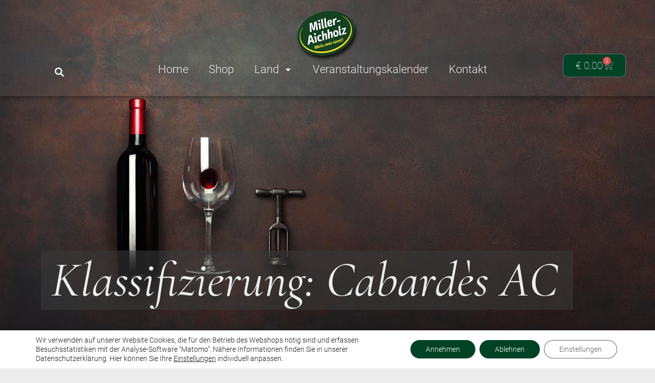

--- FILE ---
content_type: text/html; charset=UTF-8
request_url: https://www.miller-aichholz.at/produkt-eigenschaft/klassifizierung/cabardes-ac/
body_size: 26460
content:
<!doctype html>
<html lang="de" prefix="og: https://ogp.me/ns#">
<head>
	<meta charset="UTF-8">
	<meta name="viewport" content="width=device-width, initial-scale=1">
	<link rel="profile" href="https://gmpg.org/xfn/11">
		<style>img:is([sizes="auto" i], [sizes^="auto," i]) { contain-intrinsic-size: 3000px 1500px }</style>
	
<!-- Suchmaschinen-Optimierung durch Rank Math PRO - https://rankmath.com/ -->
<title>Cabardès AC Archive| Miller-Aichholz ()</title>
<meta name="robots" content="follow, noindex"/>
<meta property="og:locale" content="de_DE" />
<meta property="og:type" content="article" />
<meta property="og:title" content="Cabardès AC Archive| Miller-Aichholz ()" />
<meta property="og:url" content="https://www.miller-aichholz.at/produkt-eigenschaft/klassifizierung/cabardes-ac/" />
<meta property="og:site_name" content="Miller-Aichholz" />
<meta property="article:publisher" content="https://www.facebook.com/WeinWasSonst" />
<meta property="og:image" content="https://www.miller-aichholz.at/wp-content/uploads/2021/02/Miller-Aichholz-Kontakt-opt-1.jpg" />
<meta property="og:image:secure_url" content="https://www.miller-aichholz.at/wp-content/uploads/2021/02/Miller-Aichholz-Kontakt-opt-1.jpg" />
<meta property="og:image:width" content="1920" />
<meta property="og:image:height" content="1079" />
<meta property="og:image:alt" content="Miller-Aichholz. Wein, was sonst!" />
<meta property="og:image:type" content="image/jpeg" />
<meta name="twitter:card" content="summary_large_image" />
<meta name="twitter:title" content="Cabardès AC Archive| Miller-Aichholz ()" />
<meta name="twitter:image" content="https://www.miller-aichholz.at/wp-content/uploads/2021/02/Miller-Aichholz-Kontakt-opt-1.jpg" />
<script type="application/ld+json" class="rank-math-schema-pro">{"@context":"https://schema.org","@graph":[{"@type":"Place","@id":"https://www.miller-aichholz.at/#place","address":{"@type":"PostalAddress","streetAddress":"Favoritenstra\u00dfe 22","addressLocality":"Wien","addressRegion":"Wien","postalCode":"1040","addressCountry":"\u00d6sterreich"}},{"@type":"Winery","@id":"https://www.miller-aichholz.at/#organization","name":"Miller-Aichholz | Wein, was sonst!","url":"https://www.miller-aichholz.at","sameAs":["https://www.facebook.com/WeinWasSonst"],"email":"office@miller-aichholz.at","address":{"@type":"PostalAddress","streetAddress":"Favoritenstra\u00dfe 22","addressLocality":"Wien","addressRegion":"Wien","postalCode":"1040","addressCountry":"\u00d6sterreich"},"logo":{"@type":"ImageObject","@id":"https://www.miller-aichholz.at/#logo","url":"https://www.miller-aichholz.at/wp-content/uploads/2020/12/Miller-Aichholz-logo-klein.png","contentUrl":"https://www.miller-aichholz.at/wp-content/uploads/2020/12/Miller-Aichholz-logo-klein.png","caption":"Miller-Aichholz","inLanguage":"de","width":"123","height":"100"},"priceRange":"\u20ac - \u20ac\u20ac","openingHours":["Monday 14:00-19:00","Tuesday,Wednesday,Thursday,Friday 11:30-19:00","Saturday 11:30-15:00"],"location":{"@id":"https://www.miller-aichholz.at/#place"},"image":{"@id":"https://www.miller-aichholz.at/#logo"},"telephone":"+43 664 13 555 16"},{"@type":"WebSite","@id":"https://www.miller-aichholz.at/#website","url":"https://www.miller-aichholz.at","name":"Miller-Aichholz","publisher":{"@id":"https://www.miller-aichholz.at/#organization"},"inLanguage":"de"},{"@type":"BreadcrumbList","@id":"https://www.miller-aichholz.at/produkt-eigenschaft/klassifizierung/cabardes-ac/#breadcrumb","itemListElement":[{"@type":"ListItem","position":"1","item":{"@id":"https://www.miller-aichholz.at","name":"Startseite"}},{"@type":"ListItem","position":"2","item":{"@id":"https://www.miller-aichholz.at/produkt-eigenschaft/klassifizierung/cabardes-ac/","name":"Cabard\u00e8s AC"}}]},{"@type":"CollectionPage","@id":"https://www.miller-aichholz.at/produkt-eigenschaft/klassifizierung/cabardes-ac/#webpage","url":"https://www.miller-aichholz.at/produkt-eigenschaft/klassifizierung/cabardes-ac/","name":"Cabard\u00e8s AC Archive| Miller-Aichholz ()","isPartOf":{"@id":"https://www.miller-aichholz.at/#website"},"inLanguage":"de","breadcrumb":{"@id":"https://www.miller-aichholz.at/produkt-eigenschaft/klassifizierung/cabardes-ac/#breadcrumb"}},{"@context":"https://schema.org/","@graph":[]}]}</script>
<!-- /Rank Math WordPress SEO Plugin -->

<script>
window._wpemojiSettings = {"baseUrl":"https:\/\/s.w.org\/images\/core\/emoji\/16.0.1\/72x72\/","ext":".png","svgUrl":"https:\/\/s.w.org\/images\/core\/emoji\/16.0.1\/svg\/","svgExt":".svg","source":{"concatemoji":"https:\/\/www.miller-aichholz.at\/wp-includes\/js\/wp-emoji-release.min.js?ver=32a1991d6ff5acaf2481e3d4c04860bf"}};
/*! This file is auto-generated */
!function(s,n){var o,i,e;function c(e){try{var t={supportTests:e,timestamp:(new Date).valueOf()};sessionStorage.setItem(o,JSON.stringify(t))}catch(e){}}function p(e,t,n){e.clearRect(0,0,e.canvas.width,e.canvas.height),e.fillText(t,0,0);var t=new Uint32Array(e.getImageData(0,0,e.canvas.width,e.canvas.height).data),a=(e.clearRect(0,0,e.canvas.width,e.canvas.height),e.fillText(n,0,0),new Uint32Array(e.getImageData(0,0,e.canvas.width,e.canvas.height).data));return t.every(function(e,t){return e===a[t]})}function u(e,t){e.clearRect(0,0,e.canvas.width,e.canvas.height),e.fillText(t,0,0);for(var n=e.getImageData(16,16,1,1),a=0;a<n.data.length;a++)if(0!==n.data[a])return!1;return!0}function f(e,t,n,a){switch(t){case"flag":return n(e,"\ud83c\udff3\ufe0f\u200d\u26a7\ufe0f","\ud83c\udff3\ufe0f\u200b\u26a7\ufe0f")?!1:!n(e,"\ud83c\udde8\ud83c\uddf6","\ud83c\udde8\u200b\ud83c\uddf6")&&!n(e,"\ud83c\udff4\udb40\udc67\udb40\udc62\udb40\udc65\udb40\udc6e\udb40\udc67\udb40\udc7f","\ud83c\udff4\u200b\udb40\udc67\u200b\udb40\udc62\u200b\udb40\udc65\u200b\udb40\udc6e\u200b\udb40\udc67\u200b\udb40\udc7f");case"emoji":return!a(e,"\ud83e\udedf")}return!1}function g(e,t,n,a){var r="undefined"!=typeof WorkerGlobalScope&&self instanceof WorkerGlobalScope?new OffscreenCanvas(300,150):s.createElement("canvas"),o=r.getContext("2d",{willReadFrequently:!0}),i=(o.textBaseline="top",o.font="600 32px Arial",{});return e.forEach(function(e){i[e]=t(o,e,n,a)}),i}function t(e){var t=s.createElement("script");t.src=e,t.defer=!0,s.head.appendChild(t)}"undefined"!=typeof Promise&&(o="wpEmojiSettingsSupports",i=["flag","emoji"],n.supports={everything:!0,everythingExceptFlag:!0},e=new Promise(function(e){s.addEventListener("DOMContentLoaded",e,{once:!0})}),new Promise(function(t){var n=function(){try{var e=JSON.parse(sessionStorage.getItem(o));if("object"==typeof e&&"number"==typeof e.timestamp&&(new Date).valueOf()<e.timestamp+604800&&"object"==typeof e.supportTests)return e.supportTests}catch(e){}return null}();if(!n){if("undefined"!=typeof Worker&&"undefined"!=typeof OffscreenCanvas&&"undefined"!=typeof URL&&URL.createObjectURL&&"undefined"!=typeof Blob)try{var e="postMessage("+g.toString()+"("+[JSON.stringify(i),f.toString(),p.toString(),u.toString()].join(",")+"));",a=new Blob([e],{type:"text/javascript"}),r=new Worker(URL.createObjectURL(a),{name:"wpTestEmojiSupports"});return void(r.onmessage=function(e){c(n=e.data),r.terminate(),t(n)})}catch(e){}c(n=g(i,f,p,u))}t(n)}).then(function(e){for(var t in e)n.supports[t]=e[t],n.supports.everything=n.supports.everything&&n.supports[t],"flag"!==t&&(n.supports.everythingExceptFlag=n.supports.everythingExceptFlag&&n.supports[t]);n.supports.everythingExceptFlag=n.supports.everythingExceptFlag&&!n.supports.flag,n.DOMReady=!1,n.readyCallback=function(){n.DOMReady=!0}}).then(function(){return e}).then(function(){var e;n.supports.everything||(n.readyCallback(),(e=n.source||{}).concatemoji?t(e.concatemoji):e.wpemoji&&e.twemoji&&(t(e.twemoji),t(e.wpemoji)))}))}((window,document),window._wpemojiSettings);
</script>
<style id='wp-emoji-styles-inline-css'>

	img.wp-smiley, img.emoji {
		display: inline !important;
		border: none !important;
		box-shadow: none !important;
		height: 1em !important;
		width: 1em !important;
		margin: 0 0.07em !important;
		vertical-align: -0.1em !important;
		background: none !important;
		padding: 0 !important;
	}
</style>
<link rel='stylesheet' id='wp-block-library-css' href='https://www.miller-aichholz.at/wp-includes/css/dist/block-library/style.min.css?ver=32a1991d6ff5acaf2481e3d4c04860bf' media='all' />
<link rel='stylesheet' id='jet-engine-frontend-css' href='https://www.miller-aichholz.at/wp-content/plugins/jet-engine/assets/css/frontend.css?ver=3.7.10.1' media='all' />
<style id='global-styles-inline-css'>
:root{--wp--preset--aspect-ratio--square: 1;--wp--preset--aspect-ratio--4-3: 4/3;--wp--preset--aspect-ratio--3-4: 3/4;--wp--preset--aspect-ratio--3-2: 3/2;--wp--preset--aspect-ratio--2-3: 2/3;--wp--preset--aspect-ratio--16-9: 16/9;--wp--preset--aspect-ratio--9-16: 9/16;--wp--preset--color--black: #000000;--wp--preset--color--cyan-bluish-gray: #abb8c3;--wp--preset--color--white: #ffffff;--wp--preset--color--pale-pink: #f78da7;--wp--preset--color--vivid-red: #cf2e2e;--wp--preset--color--luminous-vivid-orange: #ff6900;--wp--preset--color--luminous-vivid-amber: #fcb900;--wp--preset--color--light-green-cyan: #7bdcb5;--wp--preset--color--vivid-green-cyan: #00d084;--wp--preset--color--pale-cyan-blue: #8ed1fc;--wp--preset--color--vivid-cyan-blue: #0693e3;--wp--preset--color--vivid-purple: #9b51e0;--wp--preset--gradient--vivid-cyan-blue-to-vivid-purple: linear-gradient(135deg,rgba(6,147,227,1) 0%,rgb(155,81,224) 100%);--wp--preset--gradient--light-green-cyan-to-vivid-green-cyan: linear-gradient(135deg,rgb(122,220,180) 0%,rgb(0,208,130) 100%);--wp--preset--gradient--luminous-vivid-amber-to-luminous-vivid-orange: linear-gradient(135deg,rgba(252,185,0,1) 0%,rgba(255,105,0,1) 100%);--wp--preset--gradient--luminous-vivid-orange-to-vivid-red: linear-gradient(135deg,rgba(255,105,0,1) 0%,rgb(207,46,46) 100%);--wp--preset--gradient--very-light-gray-to-cyan-bluish-gray: linear-gradient(135deg,rgb(238,238,238) 0%,rgb(169,184,195) 100%);--wp--preset--gradient--cool-to-warm-spectrum: linear-gradient(135deg,rgb(74,234,220) 0%,rgb(151,120,209) 20%,rgb(207,42,186) 40%,rgb(238,44,130) 60%,rgb(251,105,98) 80%,rgb(254,248,76) 100%);--wp--preset--gradient--blush-light-purple: linear-gradient(135deg,rgb(255,206,236) 0%,rgb(152,150,240) 100%);--wp--preset--gradient--blush-bordeaux: linear-gradient(135deg,rgb(254,205,165) 0%,rgb(254,45,45) 50%,rgb(107,0,62) 100%);--wp--preset--gradient--luminous-dusk: linear-gradient(135deg,rgb(255,203,112) 0%,rgb(199,81,192) 50%,rgb(65,88,208) 100%);--wp--preset--gradient--pale-ocean: linear-gradient(135deg,rgb(255,245,203) 0%,rgb(182,227,212) 50%,rgb(51,167,181) 100%);--wp--preset--gradient--electric-grass: linear-gradient(135deg,rgb(202,248,128) 0%,rgb(113,206,126) 100%);--wp--preset--gradient--midnight: linear-gradient(135deg,rgb(2,3,129) 0%,rgb(40,116,252) 100%);--wp--preset--font-size--small: 13px;--wp--preset--font-size--medium: 20px;--wp--preset--font-size--large: 36px;--wp--preset--font-size--x-large: 42px;--wp--preset--spacing--20: 0.44rem;--wp--preset--spacing--30: 0.67rem;--wp--preset--spacing--40: 1rem;--wp--preset--spacing--50: 1.5rem;--wp--preset--spacing--60: 2.25rem;--wp--preset--spacing--70: 3.38rem;--wp--preset--spacing--80: 5.06rem;--wp--preset--shadow--natural: 6px 6px 9px rgba(0, 0, 0, 0.2);--wp--preset--shadow--deep: 12px 12px 50px rgba(0, 0, 0, 0.4);--wp--preset--shadow--sharp: 6px 6px 0px rgba(0, 0, 0, 0.2);--wp--preset--shadow--outlined: 6px 6px 0px -3px rgba(255, 255, 255, 1), 6px 6px rgba(0, 0, 0, 1);--wp--preset--shadow--crisp: 6px 6px 0px rgba(0, 0, 0, 1);}:root { --wp--style--global--content-size: 800px;--wp--style--global--wide-size: 1200px; }:where(body) { margin: 0; }.wp-site-blocks > .alignleft { float: left; margin-right: 2em; }.wp-site-blocks > .alignright { float: right; margin-left: 2em; }.wp-site-blocks > .aligncenter { justify-content: center; margin-left: auto; margin-right: auto; }:where(.wp-site-blocks) > * { margin-block-start: 24px; margin-block-end: 0; }:where(.wp-site-blocks) > :first-child { margin-block-start: 0; }:where(.wp-site-blocks) > :last-child { margin-block-end: 0; }:root { --wp--style--block-gap: 24px; }:root :where(.is-layout-flow) > :first-child{margin-block-start: 0;}:root :where(.is-layout-flow) > :last-child{margin-block-end: 0;}:root :where(.is-layout-flow) > *{margin-block-start: 24px;margin-block-end: 0;}:root :where(.is-layout-constrained) > :first-child{margin-block-start: 0;}:root :where(.is-layout-constrained) > :last-child{margin-block-end: 0;}:root :where(.is-layout-constrained) > *{margin-block-start: 24px;margin-block-end: 0;}:root :where(.is-layout-flex){gap: 24px;}:root :where(.is-layout-grid){gap: 24px;}.is-layout-flow > .alignleft{float: left;margin-inline-start: 0;margin-inline-end: 2em;}.is-layout-flow > .alignright{float: right;margin-inline-start: 2em;margin-inline-end: 0;}.is-layout-flow > .aligncenter{margin-left: auto !important;margin-right: auto !important;}.is-layout-constrained > .alignleft{float: left;margin-inline-start: 0;margin-inline-end: 2em;}.is-layout-constrained > .alignright{float: right;margin-inline-start: 2em;margin-inline-end: 0;}.is-layout-constrained > .aligncenter{margin-left: auto !important;margin-right: auto !important;}.is-layout-constrained > :where(:not(.alignleft):not(.alignright):not(.alignfull)){max-width: var(--wp--style--global--content-size);margin-left: auto !important;margin-right: auto !important;}.is-layout-constrained > .alignwide{max-width: var(--wp--style--global--wide-size);}body .is-layout-flex{display: flex;}.is-layout-flex{flex-wrap: wrap;align-items: center;}.is-layout-flex > :is(*, div){margin: 0;}body .is-layout-grid{display: grid;}.is-layout-grid > :is(*, div){margin: 0;}body{padding-top: 0px;padding-right: 0px;padding-bottom: 0px;padding-left: 0px;}a:where(:not(.wp-element-button)){text-decoration: underline;}:root :where(.wp-element-button, .wp-block-button__link){background-color: #32373c;border-width: 0;color: #fff;font-family: inherit;font-size: inherit;line-height: inherit;padding: calc(0.667em + 2px) calc(1.333em + 2px);text-decoration: none;}.has-black-color{color: var(--wp--preset--color--black) !important;}.has-cyan-bluish-gray-color{color: var(--wp--preset--color--cyan-bluish-gray) !important;}.has-white-color{color: var(--wp--preset--color--white) !important;}.has-pale-pink-color{color: var(--wp--preset--color--pale-pink) !important;}.has-vivid-red-color{color: var(--wp--preset--color--vivid-red) !important;}.has-luminous-vivid-orange-color{color: var(--wp--preset--color--luminous-vivid-orange) !important;}.has-luminous-vivid-amber-color{color: var(--wp--preset--color--luminous-vivid-amber) !important;}.has-light-green-cyan-color{color: var(--wp--preset--color--light-green-cyan) !important;}.has-vivid-green-cyan-color{color: var(--wp--preset--color--vivid-green-cyan) !important;}.has-pale-cyan-blue-color{color: var(--wp--preset--color--pale-cyan-blue) !important;}.has-vivid-cyan-blue-color{color: var(--wp--preset--color--vivid-cyan-blue) !important;}.has-vivid-purple-color{color: var(--wp--preset--color--vivid-purple) !important;}.has-black-background-color{background-color: var(--wp--preset--color--black) !important;}.has-cyan-bluish-gray-background-color{background-color: var(--wp--preset--color--cyan-bluish-gray) !important;}.has-white-background-color{background-color: var(--wp--preset--color--white) !important;}.has-pale-pink-background-color{background-color: var(--wp--preset--color--pale-pink) !important;}.has-vivid-red-background-color{background-color: var(--wp--preset--color--vivid-red) !important;}.has-luminous-vivid-orange-background-color{background-color: var(--wp--preset--color--luminous-vivid-orange) !important;}.has-luminous-vivid-amber-background-color{background-color: var(--wp--preset--color--luminous-vivid-amber) !important;}.has-light-green-cyan-background-color{background-color: var(--wp--preset--color--light-green-cyan) !important;}.has-vivid-green-cyan-background-color{background-color: var(--wp--preset--color--vivid-green-cyan) !important;}.has-pale-cyan-blue-background-color{background-color: var(--wp--preset--color--pale-cyan-blue) !important;}.has-vivid-cyan-blue-background-color{background-color: var(--wp--preset--color--vivid-cyan-blue) !important;}.has-vivid-purple-background-color{background-color: var(--wp--preset--color--vivid-purple) !important;}.has-black-border-color{border-color: var(--wp--preset--color--black) !important;}.has-cyan-bluish-gray-border-color{border-color: var(--wp--preset--color--cyan-bluish-gray) !important;}.has-white-border-color{border-color: var(--wp--preset--color--white) !important;}.has-pale-pink-border-color{border-color: var(--wp--preset--color--pale-pink) !important;}.has-vivid-red-border-color{border-color: var(--wp--preset--color--vivid-red) !important;}.has-luminous-vivid-orange-border-color{border-color: var(--wp--preset--color--luminous-vivid-orange) !important;}.has-luminous-vivid-amber-border-color{border-color: var(--wp--preset--color--luminous-vivid-amber) !important;}.has-light-green-cyan-border-color{border-color: var(--wp--preset--color--light-green-cyan) !important;}.has-vivid-green-cyan-border-color{border-color: var(--wp--preset--color--vivid-green-cyan) !important;}.has-pale-cyan-blue-border-color{border-color: var(--wp--preset--color--pale-cyan-blue) !important;}.has-vivid-cyan-blue-border-color{border-color: var(--wp--preset--color--vivid-cyan-blue) !important;}.has-vivid-purple-border-color{border-color: var(--wp--preset--color--vivid-purple) !important;}.has-vivid-cyan-blue-to-vivid-purple-gradient-background{background: var(--wp--preset--gradient--vivid-cyan-blue-to-vivid-purple) !important;}.has-light-green-cyan-to-vivid-green-cyan-gradient-background{background: var(--wp--preset--gradient--light-green-cyan-to-vivid-green-cyan) !important;}.has-luminous-vivid-amber-to-luminous-vivid-orange-gradient-background{background: var(--wp--preset--gradient--luminous-vivid-amber-to-luminous-vivid-orange) !important;}.has-luminous-vivid-orange-to-vivid-red-gradient-background{background: var(--wp--preset--gradient--luminous-vivid-orange-to-vivid-red) !important;}.has-very-light-gray-to-cyan-bluish-gray-gradient-background{background: var(--wp--preset--gradient--very-light-gray-to-cyan-bluish-gray) !important;}.has-cool-to-warm-spectrum-gradient-background{background: var(--wp--preset--gradient--cool-to-warm-spectrum) !important;}.has-blush-light-purple-gradient-background{background: var(--wp--preset--gradient--blush-light-purple) !important;}.has-blush-bordeaux-gradient-background{background: var(--wp--preset--gradient--blush-bordeaux) !important;}.has-luminous-dusk-gradient-background{background: var(--wp--preset--gradient--luminous-dusk) !important;}.has-pale-ocean-gradient-background{background: var(--wp--preset--gradient--pale-ocean) !important;}.has-electric-grass-gradient-background{background: var(--wp--preset--gradient--electric-grass) !important;}.has-midnight-gradient-background{background: var(--wp--preset--gradient--midnight) !important;}.has-small-font-size{font-size: var(--wp--preset--font-size--small) !important;}.has-medium-font-size{font-size: var(--wp--preset--font-size--medium) !important;}.has-large-font-size{font-size: var(--wp--preset--font-size--large) !important;}.has-x-large-font-size{font-size: var(--wp--preset--font-size--x-large) !important;}
:root :where(.wp-block-pullquote){font-size: 1.5em;line-height: 1.6;}
</style>
<link rel='stylesheet' id='wpa-css-css' href='https://www.miller-aichholz.at/wp-content/plugins/honeypot/includes/css/wpa.css?ver=2.3.04' media='all' />
<link rel='stylesheet' id='woocommerce-layout-css' href='https://www.miller-aichholz.at/wp-content/plugins/woocommerce/assets/css/woocommerce-layout.css?ver=10.3.6' media='all' />
<link rel='stylesheet' id='woocommerce-smallscreen-css' href='https://www.miller-aichholz.at/wp-content/plugins/woocommerce/assets/css/woocommerce-smallscreen.css?ver=10.3.6' media='only screen and (max-width: 768px)' />
<link rel='stylesheet' id='woocommerce-general-css' href='https://www.miller-aichholz.at/wp-content/plugins/woocommerce/assets/css/woocommerce.css?ver=10.3.6' media='all' />
<style id='woocommerce-inline-inline-css'>
.woocommerce form .form-row .required { visibility: visible; }
</style>
<link rel='stylesheet' id='spgw_woocommerce_styles-css' href='https://www.miller-aichholz.at/wp-content/plugins/saferpay_woocommerce_gateway/assets/css/notify.css?ver=1' media='all' />
<link rel='stylesheet' id='spgw_woocommerce_popup_styles-css' href='https://www.miller-aichholz.at/wp-content/plugins/saferpay_woocommerce_gateway/assets/css/popup/jquery-ui.css?ver=1' media='all' />
<link rel='stylesheet' id='spgw_woocommerce_popup_mystyles-css' href='https://www.miller-aichholz.at/wp-content/plugins/saferpay_woocommerce_gateway/assets/css/popup/pop-style.css?ver=1' media='all' />
<link rel='stylesheet' id='brands-styles-css' href='https://www.miller-aichholz.at/wp-content/plugins/woocommerce/assets/css/brands.css?ver=10.3.6' media='all' />
<link rel='stylesheet' id='hello-elementor-theme-style-css' href='https://www.miller-aichholz.at/wp-content/themes/hello-elementor/assets/css/theme.css?ver=3.4.5' media='all' />
<link rel='stylesheet' id='hello-elementor-child-style-css' href='https://www.miller-aichholz.at/wp-content/themes/hello-theme-child-master/style.css?ver=1.0.0' media='all' />
<link rel='stylesheet' id='hello-elementor-css' href='https://www.miller-aichholz.at/wp-content/themes/hello-elementor/assets/css/reset.css?ver=3.4.5' media='all' />
<link rel='stylesheet' id='hello-elementor-header-footer-css' href='https://www.miller-aichholz.at/wp-content/themes/hello-elementor/assets/css/header-footer.css?ver=3.4.5' media='all' />
<link rel='stylesheet' id='jet-woo-builder-css' href='https://www.miller-aichholz.at/wp-content/plugins/jet-woo-builder/assets/css/frontend.css?ver=2.2.3' media='all' />
<style id='jet-woo-builder-inline-css'>
@font-face {
				font-family: "WooCommerce";
				font-weight: normal;
				font-style: normal;
				src: url("https://www.miller-aichholz.at/wp-content/plugins/woocommerce/assets/fonts/WooCommerce.eot");
				src: url("https://www.miller-aichholz.at/wp-content/plugins/woocommerce/assets/fonts/WooCommerce.eot?#iefix") format("embedded-opentype"),
					 url("https://www.miller-aichholz.at/wp-content/plugins/woocommerce/assets/fonts/WooCommerce.woff") format("woff"),
					 url("https://www.miller-aichholz.at/wp-content/plugins/woocommerce/assets/fonts/WooCommerce.ttf") format("truetype"),
					 url("https://www.miller-aichholz.at/wp-content/plugins/woocommerce/assets/fonts/WooCommerce.svg#WooCommerce") format("svg");
			}
</style>
<link rel='stylesheet' id='elementor-frontend-css' href='https://www.miller-aichholz.at/wp-content/plugins/elementor/assets/css/frontend.min.css?ver=3.33.2' media='all' />
<style id='elementor-frontend-inline-css'>

				.elementor-widget-woocommerce-checkout-page .woocommerce table.woocommerce-checkout-review-order-table {
				    margin: var(--sections-margin, 24px 0 24px 0);
				    padding: var(--sections-padding, 16px 16px);
				}
				.elementor-widget-woocommerce-checkout-page .woocommerce table.woocommerce-checkout-review-order-table .cart_item td.product-name {
				    padding-right: 20px;
				}
				.elementor-widget-woocommerce-checkout-page .woocommerce .woocommerce-checkout #payment {
					border: none;
					padding: 0;
				}
				.elementor-widget-woocommerce-checkout-page .woocommerce .e-checkout__order_review-2 {
					background: var(--sections-background-color, #ffffff);
				    border-radius: var(--sections-border-radius, 3px);
				    padding: var(--sections-padding, 16px 30px);
				    margin: var(--sections-margin, 0 0 24px 0);
				    border-style: var(--sections-border-type, solid);
				    border-color: var(--sections-border-color, #D5D8DC);
				    border-width: 1px;
				    display: block;
				}
				.elementor-widget-woocommerce-checkout-page .woocommerce-checkout .place-order {
					display: -webkit-box;
					display: -ms-flexbox;
					display: flex;
					-webkit-box-orient: vertical;
					-webkit-box-direction: normal;
					-ms-flex-direction: column;
					flex-direction: column;
					-ms-flex-wrap: wrap;
					flex-wrap: wrap;
					padding: 0;
					margin-bottom: 0;
					margin-top: 1em;
					-webkit-box-align: var(--place-order-title-alignment, stretch);
					-ms-flex-align: var(--place-order-title-alignment, stretch);
					align-items: var(--place-order-title-alignment, stretch); 
				}
				.elementor-widget-woocommerce-checkout-page .woocommerce-checkout #place_order {
					background-color: #5bc0de;
					width: var(--purchase-button-width, auto);
					float: none;
					color: var(--purchase-button-normal-text-color, #ffffff);
					min-height: auto;
					padding: var(--purchase-button-padding, 1em 1em);
					border-radius: var(--purchase-button-border-radius, 3px); 
		        }
		        .elementor-widget-woocommerce-checkout-page .woocommerce-checkout #place_order:hover {
					background-color: #5bc0de;
					color: var(--purchase-button-hover-text-color, #ffffff);
					border-color: var(--purchase-button-hover-border-color, #5bc0de);
					-webkit-transition-duration: var(--purchase-button-hover-transition-duration, 0.3s);
					-o-transition-duration: var(--purchase-button-hover-transition-duration, 0.3s);
					transition-duration: var(--purchase-button-hover-transition-duration, 0.3s); 
                }
			
</style>
<link rel='stylesheet' id='widget-image-css' href='https://www.miller-aichholz.at/wp-content/plugins/elementor/assets/css/widget-image.min.css?ver=3.33.2' media='all' />
<link rel='stylesheet' id='widget-search-form-css' href='https://www.miller-aichholz.at/wp-content/plugins/elementor-pro/assets/css/widget-search-form.min.css?ver=3.33.1' media='all' />
<link rel='stylesheet' id='widget-pp-advanced-menu-css' href='https://www.miller-aichholz.at/wp-content/plugins/powerpack-elements/assets/css/min/widget-advanced-menu.min.css?ver=2.12.15' media='all' />
<link rel='stylesheet' id='pp-woocommerce-css' href='https://www.miller-aichholz.at/wp-content/plugins/powerpack-elements/assets/css/min/pp-woocommerce.min.css?ver=2.12.15' media='all' />
<link rel='stylesheet' id='widget-pp-offcanvas-content-css' href='https://www.miller-aichholz.at/wp-content/plugins/powerpack-elements/assets/css/min/widget-offcanvas-content.min.css?ver=2.12.15' media='all' />
<link rel='stylesheet' id='widget-woocommerce-menu-cart-css' href='https://www.miller-aichholz.at/wp-content/plugins/elementor-pro/assets/css/widget-woocommerce-menu-cart.min.css?ver=3.33.1' media='all' />
<link rel='stylesheet' id='e-sticky-css' href='https://www.miller-aichholz.at/wp-content/plugins/elementor-pro/assets/css/modules/sticky.min.css?ver=3.33.1' media='all' />
<link rel='stylesheet' id='widget-nav-menu-css' href='https://www.miller-aichholz.at/wp-content/plugins/elementor-pro/assets/css/widget-nav-menu.min.css?ver=3.33.1' media='all' />
<link rel='stylesheet' id='widget-heading-css' href='https://www.miller-aichholz.at/wp-content/plugins/elementor/assets/css/widget-heading.min.css?ver=3.33.2' media='all' />
<link rel='stylesheet' id='pp-hamburgers-css' href='https://www.miller-aichholz.at/wp-content/plugins/powerpack-elements/assets/lib/hamburgers/hamburgers.min.css?ver=2.12.15' media='all' />
<link rel='stylesheet' id='pp-tooltip-css' href='https://www.miller-aichholz.at/wp-content/plugins/powerpack-elements/assets/css/min/tooltip.min.css?ver=2.12.15' media='all' />
<link rel='stylesheet' id='widget-pp-buttons-css' href='https://www.miller-aichholz.at/wp-content/plugins/powerpack-elements/assets/css/min/widget-buttons.min.css?ver=2.12.15' media='all' />
<link rel='stylesheet' id='widget-image-box-css' href='https://www.miller-aichholz.at/wp-content/plugins/elementor/assets/css/widget-image-box.min.css?ver=3.33.2' media='all' />
<link rel='stylesheet' id='widget-woocommerce-products-css' href='https://www.miller-aichholz.at/wp-content/plugins/elementor-pro/assets/css/widget-woocommerce-products.min.css?ver=3.33.1' media='all' />
<link rel='stylesheet' id='e-popup-css' href='https://www.miller-aichholz.at/wp-content/plugins/elementor-pro/assets/css/conditionals/popup.min.css?ver=3.33.1' media='all' />
<link rel='stylesheet' id='widget-form-css' href='https://www.miller-aichholz.at/wp-content/plugins/elementor-pro/assets/css/widget-form.min.css?ver=3.33.1' media='all' />
<link rel='stylesheet' id='e-animation-fadeInDown-css' href='https://www.miller-aichholz.at/wp-content/plugins/elementor/assets/lib/animations/styles/fadeInDown.min.css?ver=3.33.2' media='all' />
<link rel='stylesheet' id='elementor-post-12-css' href='https://www.miller-aichholz.at/wp-content/uploads/elementor/css/post-12.css?ver=1765257035' media='all' />
<link rel='stylesheet' id='font-awesome-5-all-css' href='https://www.miller-aichholz.at/wp-content/plugins/elementor/assets/lib/font-awesome/css/all.min.css?ver=3.33.2' media='all' />
<link rel='stylesheet' id='font-awesome-4-shim-css' href='https://www.miller-aichholz.at/wp-content/plugins/elementor/assets/lib/font-awesome/css/v4-shims.min.css?ver=3.33.2' media='all' />
<link rel='stylesheet' id='elementor-post-1167-css' href='https://www.miller-aichholz.at/wp-content/uploads/elementor/css/post-1167.css?ver=1765257036' media='all' />
<link rel='stylesheet' id='elementor-post-1823-css' href='https://www.miller-aichholz.at/wp-content/uploads/elementor/css/post-1823.css?ver=1765257036' media='all' />
<link rel='stylesheet' id='elementor-post-2090-css' href='https://www.miller-aichholz.at/wp-content/uploads/elementor/css/post-2090.css?ver=1765258448' media='all' />
<link rel='stylesheet' id='elementor-post-6746-css' href='https://www.miller-aichholz.at/wp-content/uploads/elementor/css/post-6746.css?ver=1765257036' media='all' />
<link rel='stylesheet' id='elementor-post-3318-css' href='https://www.miller-aichholz.at/wp-content/uploads/elementor/css/post-3318.css?ver=1765257036' media='all' />
<link rel='stylesheet' id='woocommerce-gzd-layout-css' href='https://www.miller-aichholz.at/wp-content/plugins/woocommerce-germanized/build/static/layout-styles.css?ver=3.20.4' media='all' />
<style id='woocommerce-gzd-layout-inline-css'>
.woocommerce-checkout .shop_table { background-color: #eeeeee; } .product p.deposit-packaging-type { font-size: 1.25em !important; } p.woocommerce-shipping-destination { display: none; }
                .wc-gzd-nutri-score-value-a {
                    background: url(https://www.miller-aichholz.at/wp-content/plugins/woocommerce-germanized/assets/images/nutri-score-a.svg) no-repeat;
                }
                .wc-gzd-nutri-score-value-b {
                    background: url(https://www.miller-aichholz.at/wp-content/plugins/woocommerce-germanized/assets/images/nutri-score-b.svg) no-repeat;
                }
                .wc-gzd-nutri-score-value-c {
                    background: url(https://www.miller-aichholz.at/wp-content/plugins/woocommerce-germanized/assets/images/nutri-score-c.svg) no-repeat;
                }
                .wc-gzd-nutri-score-value-d {
                    background: url(https://www.miller-aichholz.at/wp-content/plugins/woocommerce-germanized/assets/images/nutri-score-d.svg) no-repeat;
                }
                .wc-gzd-nutri-score-value-e {
                    background: url(https://www.miller-aichholz.at/wp-content/plugins/woocommerce-germanized/assets/images/nutri-score-e.svg) no-repeat;
                }
            
</style>
<link rel='stylesheet' id='jquery-chosen-css' href='https://www.miller-aichholz.at/wp-content/plugins/jet-search/assets/lib/chosen/chosen.min.css?ver=1.8.7' media='all' />
<link rel='stylesheet' id='jet-search-css' href='https://www.miller-aichholz.at/wp-content/plugins/jet-search/assets/css/jet-search.css?ver=3.5.15' media='all' />
<link rel='stylesheet' id='moove_gdpr_frontend-css' href='https://www.miller-aichholz.at/wp-content/plugins/gdpr-cookie-compliance/dist/styles/gdpr-main-nf.css?ver=5.0.9' media='all' />
<style id='moove_gdpr_frontend-inline-css'>
				#moove_gdpr_cookie_modal .moove-gdpr-modal-content .moove-gdpr-tab-main h3.tab-title, 
				#moove_gdpr_cookie_modal .moove-gdpr-modal-content .moove-gdpr-tab-main span.tab-title,
				#moove_gdpr_cookie_modal .moove-gdpr-modal-content .moove-gdpr-modal-left-content #moove-gdpr-menu li a, 
				#moove_gdpr_cookie_modal .moove-gdpr-modal-content .moove-gdpr-modal-left-content #moove-gdpr-menu li button,
				#moove_gdpr_cookie_modal .moove-gdpr-modal-content .moove-gdpr-modal-left-content .moove-gdpr-branding-cnt a,
				#moove_gdpr_cookie_modal .moove-gdpr-modal-content .moove-gdpr-modal-footer-content .moove-gdpr-button-holder a.mgbutton, 
				#moove_gdpr_cookie_modal .moove-gdpr-modal-content .moove-gdpr-modal-footer-content .moove-gdpr-button-holder button.mgbutton,
				#moove_gdpr_cookie_modal .cookie-switch .cookie-slider:after, 
				#moove_gdpr_cookie_modal .cookie-switch .slider:after, 
				#moove_gdpr_cookie_modal .switch .cookie-slider:after, 
				#moove_gdpr_cookie_modal .switch .slider:after,
				#moove_gdpr_cookie_info_bar .moove-gdpr-info-bar-container .moove-gdpr-info-bar-content p, 
				#moove_gdpr_cookie_info_bar .moove-gdpr-info-bar-container .moove-gdpr-info-bar-content p a,
				#moove_gdpr_cookie_info_bar .moove-gdpr-info-bar-container .moove-gdpr-info-bar-content a.mgbutton, 
				#moove_gdpr_cookie_info_bar .moove-gdpr-info-bar-container .moove-gdpr-info-bar-content button.mgbutton,
				#moove_gdpr_cookie_modal .moove-gdpr-modal-content .moove-gdpr-tab-main .moove-gdpr-tab-main-content h1, 
				#moove_gdpr_cookie_modal .moove-gdpr-modal-content .moove-gdpr-tab-main .moove-gdpr-tab-main-content h2, 
				#moove_gdpr_cookie_modal .moove-gdpr-modal-content .moove-gdpr-tab-main .moove-gdpr-tab-main-content h3, 
				#moove_gdpr_cookie_modal .moove-gdpr-modal-content .moove-gdpr-tab-main .moove-gdpr-tab-main-content h4, 
				#moove_gdpr_cookie_modal .moove-gdpr-modal-content .moove-gdpr-tab-main .moove-gdpr-tab-main-content h5, 
				#moove_gdpr_cookie_modal .moove-gdpr-modal-content .moove-gdpr-tab-main .moove-gdpr-tab-main-content h6,
				#moove_gdpr_cookie_modal .moove-gdpr-modal-content.moove_gdpr_modal_theme_v2 .moove-gdpr-modal-title .tab-title,
				#moove_gdpr_cookie_modal .moove-gdpr-modal-content.moove_gdpr_modal_theme_v2 .moove-gdpr-tab-main h3.tab-title, 
				#moove_gdpr_cookie_modal .moove-gdpr-modal-content.moove_gdpr_modal_theme_v2 .moove-gdpr-tab-main span.tab-title,
				#moove_gdpr_cookie_modal .moove-gdpr-modal-content.moove_gdpr_modal_theme_v2 .moove-gdpr-branding-cnt a {
					font-weight: inherit				}
			#moove_gdpr_cookie_modal,#moove_gdpr_cookie_info_bar,.gdpr_cookie_settings_shortcode_content{font-family:inherit}#moove_gdpr_save_popup_settings_button{background-color:#373737;color:#fff}#moove_gdpr_save_popup_settings_button:hover{background-color:#000}#moove_gdpr_cookie_info_bar .moove-gdpr-info-bar-container .moove-gdpr-info-bar-content a.mgbutton,#moove_gdpr_cookie_info_bar .moove-gdpr-info-bar-container .moove-gdpr-info-bar-content button.mgbutton{background-color:#004225}#moove_gdpr_cookie_modal .moove-gdpr-modal-content .moove-gdpr-modal-footer-content .moove-gdpr-button-holder a.mgbutton,#moove_gdpr_cookie_modal .moove-gdpr-modal-content .moove-gdpr-modal-footer-content .moove-gdpr-button-holder button.mgbutton,.gdpr_cookie_settings_shortcode_content .gdpr-shr-button.button-green{background-color:#004225;border-color:#004225}#moove_gdpr_cookie_modal .moove-gdpr-modal-content .moove-gdpr-modal-footer-content .moove-gdpr-button-holder a.mgbutton:hover,#moove_gdpr_cookie_modal .moove-gdpr-modal-content .moove-gdpr-modal-footer-content .moove-gdpr-button-holder button.mgbutton:hover,.gdpr_cookie_settings_shortcode_content .gdpr-shr-button.button-green:hover{background-color:#fff;color:#004225}#moove_gdpr_cookie_modal .moove-gdpr-modal-content .moove-gdpr-modal-close i,#moove_gdpr_cookie_modal .moove-gdpr-modal-content .moove-gdpr-modal-close span.gdpr-icon{background-color:#004225;border:1px solid #004225}#moove_gdpr_cookie_info_bar span.moove-gdpr-infobar-allow-all.focus-g,#moove_gdpr_cookie_info_bar span.moove-gdpr-infobar-allow-all:focus,#moove_gdpr_cookie_info_bar button.moove-gdpr-infobar-allow-all.focus-g,#moove_gdpr_cookie_info_bar button.moove-gdpr-infobar-allow-all:focus,#moove_gdpr_cookie_info_bar span.moove-gdpr-infobar-reject-btn.focus-g,#moove_gdpr_cookie_info_bar span.moove-gdpr-infobar-reject-btn:focus,#moove_gdpr_cookie_info_bar button.moove-gdpr-infobar-reject-btn.focus-g,#moove_gdpr_cookie_info_bar button.moove-gdpr-infobar-reject-btn:focus,#moove_gdpr_cookie_info_bar span.change-settings-button.focus-g,#moove_gdpr_cookie_info_bar span.change-settings-button:focus,#moove_gdpr_cookie_info_bar button.change-settings-button.focus-g,#moove_gdpr_cookie_info_bar button.change-settings-button:focus{-webkit-box-shadow:0 0 1px 3px #004225;-moz-box-shadow:0 0 1px 3px #004225;box-shadow:0 0 1px 3px #004225}#moove_gdpr_cookie_modal .moove-gdpr-modal-content .moove-gdpr-modal-close i:hover,#moove_gdpr_cookie_modal .moove-gdpr-modal-content .moove-gdpr-modal-close span.gdpr-icon:hover,#moove_gdpr_cookie_info_bar span[data-href]>u.change-settings-button{color:#004225}#moove_gdpr_cookie_modal .moove-gdpr-modal-content .moove-gdpr-modal-left-content #moove-gdpr-menu li.menu-item-selected a span.gdpr-icon,#moove_gdpr_cookie_modal .moove-gdpr-modal-content .moove-gdpr-modal-left-content #moove-gdpr-menu li.menu-item-selected button span.gdpr-icon{color:inherit}#moove_gdpr_cookie_modal .moove-gdpr-modal-content .moove-gdpr-modal-left-content #moove-gdpr-menu li a span.gdpr-icon,#moove_gdpr_cookie_modal .moove-gdpr-modal-content .moove-gdpr-modal-left-content #moove-gdpr-menu li button span.gdpr-icon{color:inherit}#moove_gdpr_cookie_modal .gdpr-acc-link{line-height:0;font-size:0;color:transparent;position:absolute}#moove_gdpr_cookie_modal .moove-gdpr-modal-content .moove-gdpr-modal-close:hover i,#moove_gdpr_cookie_modal .moove-gdpr-modal-content .moove-gdpr-modal-left-content #moove-gdpr-menu li a,#moove_gdpr_cookie_modal .moove-gdpr-modal-content .moove-gdpr-modal-left-content #moove-gdpr-menu li button,#moove_gdpr_cookie_modal .moove-gdpr-modal-content .moove-gdpr-modal-left-content #moove-gdpr-menu li button i,#moove_gdpr_cookie_modal .moove-gdpr-modal-content .moove-gdpr-modal-left-content #moove-gdpr-menu li a i,#moove_gdpr_cookie_modal .moove-gdpr-modal-content .moove-gdpr-tab-main .moove-gdpr-tab-main-content a:hover,#moove_gdpr_cookie_info_bar.moove-gdpr-dark-scheme .moove-gdpr-info-bar-container .moove-gdpr-info-bar-content a.mgbutton:hover,#moove_gdpr_cookie_info_bar.moove-gdpr-dark-scheme .moove-gdpr-info-bar-container .moove-gdpr-info-bar-content button.mgbutton:hover,#moove_gdpr_cookie_info_bar.moove-gdpr-dark-scheme .moove-gdpr-info-bar-container .moove-gdpr-info-bar-content a:hover,#moove_gdpr_cookie_info_bar.moove-gdpr-dark-scheme .moove-gdpr-info-bar-container .moove-gdpr-info-bar-content button:hover,#moove_gdpr_cookie_info_bar.moove-gdpr-dark-scheme .moove-gdpr-info-bar-container .moove-gdpr-info-bar-content span.change-settings-button:hover,#moove_gdpr_cookie_info_bar.moove-gdpr-dark-scheme .moove-gdpr-info-bar-container .moove-gdpr-info-bar-content button.change-settings-button:hover,#moove_gdpr_cookie_info_bar.moove-gdpr-dark-scheme .moove-gdpr-info-bar-container .moove-gdpr-info-bar-content u.change-settings-button:hover,#moove_gdpr_cookie_info_bar span[data-href]>u.change-settings-button,#moove_gdpr_cookie_info_bar.moove-gdpr-dark-scheme .moove-gdpr-info-bar-container .moove-gdpr-info-bar-content a.mgbutton.focus-g,#moove_gdpr_cookie_info_bar.moove-gdpr-dark-scheme .moove-gdpr-info-bar-container .moove-gdpr-info-bar-content button.mgbutton.focus-g,#moove_gdpr_cookie_info_bar.moove-gdpr-dark-scheme .moove-gdpr-info-bar-container .moove-gdpr-info-bar-content a.focus-g,#moove_gdpr_cookie_info_bar.moove-gdpr-dark-scheme .moove-gdpr-info-bar-container .moove-gdpr-info-bar-content button.focus-g,#moove_gdpr_cookie_info_bar.moove-gdpr-dark-scheme .moove-gdpr-info-bar-container .moove-gdpr-info-bar-content a.mgbutton:focus,#moove_gdpr_cookie_info_bar.moove-gdpr-dark-scheme .moove-gdpr-info-bar-container .moove-gdpr-info-bar-content button.mgbutton:focus,#moove_gdpr_cookie_info_bar.moove-gdpr-dark-scheme .moove-gdpr-info-bar-container .moove-gdpr-info-bar-content a:focus,#moove_gdpr_cookie_info_bar.moove-gdpr-dark-scheme .moove-gdpr-info-bar-container .moove-gdpr-info-bar-content button:focus,#moove_gdpr_cookie_info_bar.moove-gdpr-dark-scheme .moove-gdpr-info-bar-container .moove-gdpr-info-bar-content span.change-settings-button.focus-g,span.change-settings-button:focus,button.change-settings-button.focus-g,button.change-settings-button:focus,#moove_gdpr_cookie_info_bar.moove-gdpr-dark-scheme .moove-gdpr-info-bar-container .moove-gdpr-info-bar-content u.change-settings-button.focus-g,#moove_gdpr_cookie_info_bar.moove-gdpr-dark-scheme .moove-gdpr-info-bar-container .moove-gdpr-info-bar-content u.change-settings-button:focus{color:#004225}#moove_gdpr_cookie_modal .moove-gdpr-branding.focus-g span,#moove_gdpr_cookie_modal .moove-gdpr-modal-content .moove-gdpr-tab-main a.focus-g,#moove_gdpr_cookie_modal .moove-gdpr-modal-content .moove-gdpr-tab-main .gdpr-cd-details-toggle.focus-g{color:#004225}#moove_gdpr_cookie_modal.gdpr_lightbox-hide{display:none}
</style>
<script id="jquery-core-js-extra">
var pp = {"ajax_url":"https:\/\/www.miller-aichholz.at\/wp-admin\/admin-ajax.php"};
</script>
<script src="https://www.miller-aichholz.at/wp-includes/js/jquery/jquery.min.js?ver=3.7.1" id="jquery-core-js"></script>
<script src="https://www.miller-aichholz.at/wp-includes/js/jquery/jquery-migrate.min.js?ver=3.4.1" id="jquery-migrate-js"></script>
<script src="https://www.miller-aichholz.at/wp-includes/js/imagesloaded.min.js?ver=32a1991d6ff5acaf2481e3d4c04860bf" id="imagesLoaded-js"></script>
<script src="https://www.miller-aichholz.at/wp-content/plugins/woocommerce/assets/js/jquery-blockui/jquery.blockUI.min.js?ver=2.7.0-wc.10.3.6" id="wc-jquery-blockui-js" defer data-wp-strategy="defer"></script>
<script id="wc-add-to-cart-js-extra">
var wc_add_to_cart_params = {"ajax_url":"\/wp-admin\/admin-ajax.php","wc_ajax_url":"\/?wc-ajax=%%endpoint%%","i18n_view_cart":"Warenkorb anzeigen","cart_url":"https:\/\/www.miller-aichholz.at\/warenkorb\/","is_cart":"","cart_redirect_after_add":"no"};
</script>
<script src="https://www.miller-aichholz.at/wp-content/plugins/woocommerce/assets/js/frontend/add-to-cart.min.js?ver=10.3.6" id="wc-add-to-cart-js" defer data-wp-strategy="defer"></script>
<script src="https://www.miller-aichholz.at/wp-content/plugins/woocommerce/assets/js/js-cookie/js.cookie.min.js?ver=2.1.4-wc.10.3.6" id="wc-js-cookie-js" defer data-wp-strategy="defer"></script>
<script id="woocommerce-js-extra">
var woocommerce_params = {"ajax_url":"\/wp-admin\/admin-ajax.php","wc_ajax_url":"\/?wc-ajax=%%endpoint%%","i18n_password_show":"Passwort anzeigen","i18n_password_hide":"Passwort ausblenden"};
</script>
<script src="https://www.miller-aichholz.at/wp-content/plugins/woocommerce/assets/js/frontend/woocommerce.min.js?ver=10.3.6" id="woocommerce-js" defer data-wp-strategy="defer"></script>
<script src="https://www.miller-aichholz.at/wp-content/plugins/wp-optimize-premium/js/send-command-4-3-1.min.js?ver=4.3.1" id="wp-optimize-send-command-js"></script>
<script src="https://www.miller-aichholz.at/wp-content/plugins/wp-optimize-premium/js/wpo-lazy-load-4-3-1.min.js?ver=4.3.1" id="wp-optimize-lazy-load-js"></script>
<script src="https://www.miller-aichholz.at/wp-content/plugins/saferpay_woocommerce_gateway/assets/js/polyfill.js?ver=1" id="sfwp_polyfill_js-js"></script>
<script src="https://www.miller-aichholz.at/wp-content/plugins/elementor/assets/lib/font-awesome/js/v4-shims.min.js?ver=3.33.2" id="font-awesome-4-shim-js"></script>
<link rel="https://api.w.org/" href="https://www.miller-aichholz.at/wp-json/" /><link rel="EditURI" type="application/rsd+xml" title="RSD" href="https://www.miller-aichholz.at/xmlrpc.php?rsd" />

	<noscript><style>.woocommerce-product-gallery{ opacity: 1 !important; }</style></noscript>
	<meta name="generator" content="Elementor 3.33.2; features: e_font_icon_svg, additional_custom_breakpoints; settings: css_print_method-external, google_font-enabled, font_display-auto">
			<style>
				.e-con.e-parent:nth-of-type(n+4):not(.e-lazyloaded):not(.e-no-lazyload),
				.e-con.e-parent:nth-of-type(n+4):not(.e-lazyloaded):not(.e-no-lazyload) * {
					background-image: none !important;
				}
				@media screen and (max-height: 1024px) {
					.e-con.e-parent:nth-of-type(n+3):not(.e-lazyloaded):not(.e-no-lazyload),
					.e-con.e-parent:nth-of-type(n+3):not(.e-lazyloaded):not(.e-no-lazyload) * {
						background-image: none !important;
					}
				}
				@media screen and (max-height: 640px) {
					.e-con.e-parent:nth-of-type(n+2):not(.e-lazyloaded):not(.e-no-lazyload),
					.e-con.e-parent:nth-of-type(n+2):not(.e-lazyloaded):not(.e-no-lazyload) * {
						background-image: none !important;
					}
				}
			</style>
			<link rel="icon" href="https://www.miller-aichholz.at/wp-content/uploads/2020/12/Miller-Aichholz-favicon.gif" sizes="32x32" />
<link rel="icon" href="https://www.miller-aichholz.at/wp-content/uploads/2020/12/Miller-Aichholz-favicon.gif" sizes="192x192" />
<link rel="apple-touch-icon" href="https://www.miller-aichholz.at/wp-content/uploads/2020/12/Miller-Aichholz-favicon.gif" />
<meta name="msapplication-TileImage" content="https://www.miller-aichholz.at/wp-content/uploads/2020/12/Miller-Aichholz-favicon.gif" />
</head>
<body class="archive tax-pa_klassifizierung term-cabardes-ac term-316 wp-custom-logo wp-embed-responsive wp-theme-hello-elementor wp-child-theme-hello-theme-child-master theme-hello-elementor woocommerce woocommerce-page woocommerce-no-js hello-elementor-default elementor-page-2090 elementor-default elementor-template-full-width elementor-kit-12">


<a class="skip-link screen-reader-text" href="#content">Zum Inhalt springen</a>

		<header data-elementor-type="header" data-elementor-id="1167" class="elementor elementor-1167 elementor-location-header" data-elementor-post-type="elementor_library">
					<header class="elementor-section elementor-top-section elementor-element elementor-element-2c89b79 elementor-hidden-phone elementor-hidden-tablet elementor-section-height-min-height elementor-section-boxed elementor-section-height-default elementor-section-items-middle" data-id="2c89b79" data-element_type="section" data-settings="{&quot;background_background&quot;:&quot;classic&quot;,&quot;sticky&quot;:&quot;top&quot;,&quot;sticky_effects_offset&quot;:1,&quot;sticky_on&quot;:[&quot;desktop&quot;,&quot;tablet&quot;,&quot;mobile&quot;],&quot;sticky_offset&quot;:0,&quot;sticky_anchor_link_offset&quot;:0}">
						<div class="elementor-container elementor-column-gap-default">
					<div class="elementor-column elementor-col-100 elementor-top-column elementor-element elementor-element-ae749ea" data-id="ae749ea" data-element_type="column">
			<div class="elementor-widget-wrap elementor-element-populated">
						<div class="elementor-element elementor-element-0e137b9 website_header_logo elementor-widget elementor-widget-theme-site-logo elementor-widget-image" data-id="0e137b9" data-element_type="widget" data-widget_type="theme-site-logo.default">
				<div class="elementor-widget-container">
											<a href="https://www.miller-aichholz.at">
			<img width="123" height="100" src="https://www.miller-aichholz.at/wp-content/uploads/2020/12/Miller-Aichholz-logo-klein.png" class="attachment-full size-full wp-image-332" alt="Miller-Aichholz | Wein - was sonst! | Logo" />				</a>
											</div>
				</div>
				<section class="elementor-section elementor-inner-section elementor-element elementor-element-a0c6274 elementor-section-boxed elementor-section-height-default elementor-section-height-default" data-id="a0c6274" data-element_type="section">
						<div class="elementor-container elementor-column-gap-default">
					<div class="elementor-column elementor-col-33 elementor-inner-column elementor-element elementor-element-6a7ef69" data-id="6a7ef69" data-element_type="column">
			<div class="elementor-widget-wrap elementor-element-populated">
						<div class="elementor-element elementor-element-310aeba elementor-search-form--skin-full_screen elementor-widget elementor-widget-search-form" data-id="310aeba" data-element_type="widget" data-settings="{&quot;skin&quot;:&quot;full_screen&quot;}" data-widget_type="search-form.default">
				<div class="elementor-widget-container">
							<search role="search">
			<form class="elementor-search-form" action="https://www.miller-aichholz.at" method="get">
												<div class="elementor-search-form__toggle" role="button" tabindex="0" aria-label="Suche">
					<div class="e-font-icon-svg-container"><svg aria-hidden="true" class="e-font-icon-svg e-fas-search" viewBox="0 0 512 512" xmlns="http://www.w3.org/2000/svg"><path d="M505 442.7L405.3 343c-4.5-4.5-10.6-7-17-7H372c27.6-35.3 44-79.7 44-128C416 93.1 322.9 0 208 0S0 93.1 0 208s93.1 208 208 208c48.3 0 92.7-16.4 128-44v16.3c0 6.4 2.5 12.5 7 17l99.7 99.7c9.4 9.4 24.6 9.4 33.9 0l28.3-28.3c9.4-9.4 9.4-24.6.1-34zM208 336c-70.7 0-128-57.2-128-128 0-70.7 57.2-128 128-128 70.7 0 128 57.2 128 128 0 70.7-57.2 128-128 128z"></path></svg></div>				</div>
								<div class="elementor-search-form__container">
					<label class="elementor-screen-only" for="elementor-search-form-310aeba">Suche</label>

					
					<input id="elementor-search-form-310aeba" placeholder="Suche..." class="elementor-search-form__input" type="search" name="s" value="">
					
					
										<div class="dialog-lightbox-close-button dialog-close-button" role="button" tabindex="0" aria-label="Close this search box.">
						<svg aria-hidden="true" class="e-font-icon-svg e-eicon-close" viewBox="0 0 1000 1000" xmlns="http://www.w3.org/2000/svg"><path d="M742 167L500 408 258 167C246 154 233 150 217 150 196 150 179 158 167 167 154 179 150 196 150 212 150 229 154 242 171 254L408 500 167 742C138 771 138 800 167 829 196 858 225 858 254 829L496 587 738 829C750 842 767 846 783 846 800 846 817 842 829 829 842 817 846 804 846 783 846 767 842 750 829 737L588 500 833 258C863 229 863 200 833 171 804 137 775 137 742 167Z"></path></svg>					</div>
									</div>
			</form>
		</search>
						</div>
				</div>
					</div>
		</div>
				<div class="elementor-column elementor-col-33 elementor-inner-column elementor-element elementor-element-44f4a19" data-id="44f4a19" data-element_type="column">
			<div class="elementor-widget-wrap elementor-element-populated">
						<div class="elementor-element elementor-element-8e6ec30 elementor-widget elementor-widget-pp-advanced-menu" data-id="8e6ec30" data-element_type="widget" data-settings="{&quot;layout&quot;:&quot;horizontal&quot;,&quot;show_submenu_on&quot;:&quot;hover&quot;,&quot;submenu_icon&quot;:{&quot;value&quot;:&quot;&lt;svg class=\&quot;e-font-icon-svg e-fas-caret-down\&quot; viewBox=\&quot;0 0 320 512\&quot; xmlns=\&quot;http:\/\/www.w3.org\/2000\/svg\&quot;&gt;&lt;path d=\&quot;M31.3 192h257.3c17.8 0 26.7 21.5 14.1 34.1L174.1 354.8c-7.8 7.8-20.5 7.8-28.3 0L17.2 226.1C4.6 213.5 13.5 192 31.3 192z\&quot;&gt;&lt;\/path&gt;&lt;\/svg&gt;&quot;,&quot;library&quot;:&quot;fa-solid&quot;},&quot;menu_type&quot;:&quot;default&quot;,&quot;toggle&quot;:&quot;icon&quot;,&quot;toggle_icon_type&quot;:&quot;hamburger&quot;,&quot;show_responsive_submenu_on&quot;:&quot;icon&quot;}" data-widget_type="pp-advanced-menu.default">
				<div class="elementor-widget-container">
									<div class="pp-advanced-menu-main-wrapper pp-advanced-menu__align-center pp-advanced-menu--dropdown-tablet pp-advanced-menu--type-default pp-advanced-menu__text-align-aside pp-advanced-menu--toggle pp-advanced-menu--icon">
								<nav id="pp-menu-8e6ec30" class="pp-advanced-menu--main pp-advanced-menu__container pp-advanced-menu--layout-horizontal pp--pointer-underline e--animation-fade" aria-label="MA-Hauptmenue" data-settings="{&quot;menu_id&quot;:&quot;8e6ec30&quot;,&quot;breakpoint&quot;:&quot;tablet&quot;,&quot;full_width&quot;:false}"><ul id="menu-ma-hauptmenue" class="pp-advanced-menu"><li class="menu-item menu-item-type-post_type menu-item-object-page menu-item-home menu-item-2063"><a href="https://www.miller-aichholz.at/" class="pp-menu-item">Home</a></li>
<li class="menu-item menu-item-type-post_type menu-item-object-page menu-item-116"><a href="https://www.miller-aichholz.at/shop/" class="pp-menu-item">Shop</a></li>
<li class="menu-item menu-item-type-post_type menu-item-object-page menu-item-has-children menu-item-2102"><a href="https://www.miller-aichholz.at/land/" class="pp-menu-item">Land</a>
<ul class="sub-menu pp-advanced-menu--dropdown">
	<li class="menu-item menu-item-type-taxonomy menu-item-object-c-tax-land menu-item-2100"><a href="https://www.miller-aichholz.at/produkt-herkunft/land/argentinien/" class="pp-sub-item">Argentinien</a></li>
	<li class="menu-item menu-item-type-taxonomy menu-item-object-c-tax-land menu-item-2101"><a href="https://www.miller-aichholz.at/produkt-herkunft/land/chile/" class="pp-sub-item">Chile</a></li>
	<li class="menu-item menu-item-type-taxonomy menu-item-object-c-tax-land menu-item-2098"><a href="https://www.miller-aichholz.at/produkt-herkunft/land/deutschland/" class="pp-sub-item">Deutschland</a></li>
	<li class="menu-item menu-item-type-taxonomy menu-item-object-c-tax-land menu-item-2093"><a href="https://www.miller-aichholz.at/produkt-herkunft/land/frankreich/" class="pp-sub-item">Frankreich</a></li>
	<li class="menu-item menu-item-type-taxonomy menu-item-object-c-tax-land menu-item-2094"><a href="https://www.miller-aichholz.at/produkt-herkunft/land/italien/" class="pp-sub-item">Italien</a></li>
	<li class="menu-item menu-item-type-taxonomy menu-item-object-c-tax-land menu-item-2099"><a href="https://www.miller-aichholz.at/produkt-herkunft/land/kroatien/" class="pp-sub-item">Kroatien</a></li>
	<li class="menu-item menu-item-type-taxonomy menu-item-object-c-tax-land menu-item-2095"><a href="https://www.miller-aichholz.at/produkt-herkunft/land/oesterreich/" class="pp-sub-item">Österreich</a></li>
	<li class="menu-item menu-item-type-taxonomy menu-item-object-c-tax-land menu-item-2096"><a href="https://www.miller-aichholz.at/produkt-herkunft/land/spanien/" class="pp-sub-item">Spanien</a></li>
	<li class="menu-item menu-item-type-taxonomy menu-item-object-c-tax-land menu-item-2097"><a href="https://www.miller-aichholz.at/produkt-herkunft/land/uruguay/" class="pp-sub-item">Uruguay</a></li>
</ul>
</li>
<li class="menu-item menu-item-type-post_type menu-item-object-page menu-item-7237"><a href="https://www.miller-aichholz.at/veranstaltungskalender/" class="pp-menu-item">Veranstaltungskalender</a></li>
<li class="menu-item menu-item-type-post_type menu-item-object-page menu-item-2062"><a href="https://www.miller-aichholz.at/kontakt/" class="pp-menu-item">Kontakt</a></li>
</ul></nav>
															<div class="pp-menu-toggle pp-menu-toggle-on-tablet">
											<div class="pp-hamburger">
							<div class="pp-hamburger-box">
																	<div class="pp-hamburger-inner"></div>
															</div>
						</div>
														</div>
												<nav class="pp-advanced-menu--dropdown pp-menu-style-toggle pp-advanced-menu__container pp-menu-8e6ec30 pp-menu-default" data-settings="{&quot;menu_id&quot;:&quot;8e6ec30&quot;,&quot;breakpoint&quot;:&quot;tablet&quot;,&quot;full_width&quot;:false}">
												<ul id="menu-ma-hauptmenue-1" class="pp-advanced-menu"><li class="menu-item menu-item-type-post_type menu-item-object-page menu-item-home menu-item-2063"><a href="https://www.miller-aichholz.at/" class="pp-menu-item">Home</a></li>
<li class="menu-item menu-item-type-post_type menu-item-object-page menu-item-116"><a href="https://www.miller-aichholz.at/shop/" class="pp-menu-item">Shop</a></li>
<li class="menu-item menu-item-type-post_type menu-item-object-page menu-item-has-children menu-item-2102"><a href="https://www.miller-aichholz.at/land/" class="pp-menu-item">Land</a>
<ul class="sub-menu pp-advanced-menu--dropdown">
	<li class="menu-item menu-item-type-taxonomy menu-item-object-c-tax-land menu-item-2100"><a href="https://www.miller-aichholz.at/produkt-herkunft/land/argentinien/" class="pp-sub-item">Argentinien</a></li>
	<li class="menu-item menu-item-type-taxonomy menu-item-object-c-tax-land menu-item-2101"><a href="https://www.miller-aichholz.at/produkt-herkunft/land/chile/" class="pp-sub-item">Chile</a></li>
	<li class="menu-item menu-item-type-taxonomy menu-item-object-c-tax-land menu-item-2098"><a href="https://www.miller-aichholz.at/produkt-herkunft/land/deutschland/" class="pp-sub-item">Deutschland</a></li>
	<li class="menu-item menu-item-type-taxonomy menu-item-object-c-tax-land menu-item-2093"><a href="https://www.miller-aichholz.at/produkt-herkunft/land/frankreich/" class="pp-sub-item">Frankreich</a></li>
	<li class="menu-item menu-item-type-taxonomy menu-item-object-c-tax-land menu-item-2094"><a href="https://www.miller-aichholz.at/produkt-herkunft/land/italien/" class="pp-sub-item">Italien</a></li>
	<li class="menu-item menu-item-type-taxonomy menu-item-object-c-tax-land menu-item-2099"><a href="https://www.miller-aichholz.at/produkt-herkunft/land/kroatien/" class="pp-sub-item">Kroatien</a></li>
	<li class="menu-item menu-item-type-taxonomy menu-item-object-c-tax-land menu-item-2095"><a href="https://www.miller-aichholz.at/produkt-herkunft/land/oesterreich/" class="pp-sub-item">Österreich</a></li>
	<li class="menu-item menu-item-type-taxonomy menu-item-object-c-tax-land menu-item-2096"><a href="https://www.miller-aichholz.at/produkt-herkunft/land/spanien/" class="pp-sub-item">Spanien</a></li>
	<li class="menu-item menu-item-type-taxonomy menu-item-object-c-tax-land menu-item-2097"><a href="https://www.miller-aichholz.at/produkt-herkunft/land/uruguay/" class="pp-sub-item">Uruguay</a></li>
</ul>
</li>
<li class="menu-item menu-item-type-post_type menu-item-object-page menu-item-7237"><a href="https://www.miller-aichholz.at/veranstaltungskalender/" class="pp-menu-item">Veranstaltungskalender</a></li>
<li class="menu-item menu-item-type-post_type menu-item-object-page menu-item-2062"><a href="https://www.miller-aichholz.at/kontakt/" class="pp-menu-item">Kontakt</a></li>
</ul>							</nav>
							</div>
								</div>
				</div>
					</div>
		</div>
				<div class="elementor-column elementor-col-33 elementor-inner-column elementor-element elementor-element-89a8bd0" data-id="89a8bd0" data-element_type="column">
			<div class="elementor-widget-wrap elementor-element-populated">
						<div class="elementor-element elementor-element-a849de6 elementor-hidden-desktop elementor-hidden-tablet elementor-hidden-mobile elementor-widget elementor-widget-pp-woo-offcanvas-cart" data-id="a849de6" data-element_type="widget" data-settings="{&quot;open_panel_add_to_cart&quot;:&quot;yes&quot;,&quot;toggle_source&quot;:&quot;button&quot;,&quot;direction&quot;:&quot;left&quot;,&quot;content_transition&quot;:&quot;slide&quot;}" data-widget_type="pp-woo-offcanvas-cart.default">
				<div class="elementor-widget-container">
							
		<div class="pp-offcanvas-content-wrap pp-offcanvas-cart-container pp-woo-menu-cart-counter-top" data-settings="{&quot;toggle_source&quot;:&quot;button&quot;,&quot;toggle_id&quot;:&quot;&quot;,&quot;toggle_class&quot;:&quot;&quot;,&quot;content_id&quot;:&quot;a849de6&quot;,&quot;transition&quot;:&quot;slide&quot;,&quot;direction&quot;:&quot;left&quot;,&quot;esc_close&quot;:&quot;yes&quot;,&quot;body_click_close&quot;:&quot;yes&quot;,&quot;buttons_position&quot;:&quot;bottom&quot;,&quot;open_panel_add_to_cart&quot;:&quot;yes&quot;}">
			<div class="woocommerce pp-woo-menu-cart pp-offcanvas-cart pp-offcanvas-content pp-offcanvas-a849de6 pp-offcanvas-slide pp-offcanvas-left pp-woo-cart-buttons-stacked" id="pp-offcanvas-a849de6">
				<div class="pp-offcanvas-inner">
					<div class="pp-offcanvas-wrap">
						<div class="pp-offcanvas-cart-header">
																																<div class="pp-offcanvas-close pp-offcanvas-close-right  pp-offcanvas-close-icon">
									</div>
															
															<div class="pp-woo-menu-cart-title">
									Warenkorb								</div>
													</div>

						<div class="pp-offcanvas-cart-items">
							<div class="widget_shopping_cart_content">	<div class="woocommerce-mini-cart__empty-message">Es befinden sich momentan keine Produkte im Warenkorb.</div>
</div>
						</div>

											</div>
				</div>
			</div>

			
											<span class="pp-woo-menu-cart-button">
					<a class="pp-woo-cart-contents pp-offcanvas-toggle pp-woo-cart-icon" title="View your shopping cart" href="#">
						<span class="pp-cart-button-wrap">
										<span class="pp-cart-subtotal"><span class="woocommerce-Price-amount amount"><span class="woocommerce-Price-currencySymbol">&euro;</span>&nbsp;0,00</span></span>
						<span class="pp-mini-cart-button-icon pp-icon">
				<svg class="pp-cart-contents-icon e-font-icon-svg e-fas-shopping-cart" aria-hidden="true" viewBox="0 0 576 512" xmlns="http://www.w3.org/2000/svg"><path d="M528.12 301.319l47.273-208C578.806 78.301 567.391 64 551.99 64H159.208l-9.166-44.81C147.758 8.021 137.93 0 126.529 0H24C10.745 0 0 10.745 0 24v16c0 13.255 10.745 24 24 24h69.883l70.248 343.435C147.325 417.1 136 435.222 136 456c0 30.928 25.072 56 56 56s56-25.072 56-56c0-15.674-6.447-29.835-16.824-40h209.647C430.447 426.165 424 440.326 424 456c0 30.928 25.072 56 56 56s56-25.072 56-56c0-22.172-12.888-41.332-31.579-50.405l5.517-24.276c3.413-15.018-8.002-29.319-23.403-29.319H218.117l-6.545-32h293.145c11.206 0 20.92-7.754 23.403-18.681z"></path></svg>			</span>
									</span>

													<span class="pp-cart-contents-count">
										<span class="pp-cart-counter" data-counter="0">0</span>
									</span>
											</a>

									</span>
					</div>

								</div>
				</div>
				<div class="elementor-element elementor-element-8ba7835 toggle-icon--cart-medium elementor-menu-cart--items-indicator-bubble elementor-menu-cart--show-subtotal-yes elementor-menu-cart--cart-type-side-cart elementor-menu-cart--show-remove-button-yes elementor-widget elementor-widget-woocommerce-menu-cart" data-id="8ba7835" data-element_type="widget" data-settings="{&quot;cart_type&quot;:&quot;side-cart&quot;,&quot;open_cart&quot;:&quot;click&quot;,&quot;automatically_open_cart&quot;:&quot;no&quot;}" data-widget_type="woocommerce-menu-cart.default">
				<div class="elementor-widget-container">
							<div class="elementor-menu-cart__wrapper">
							<div class="elementor-menu-cart__toggle_wrapper">
					<div class="elementor-menu-cart__container elementor-lightbox" aria-hidden="true">
						<div class="elementor-menu-cart__main" aria-hidden="true">
									<div class="elementor-menu-cart__close-button">
					</div>
									<div class="widget_shopping_cart_content">
															</div>
						</div>
					</div>
							<div class="elementor-menu-cart__toggle elementor-button-wrapper">
			<a id="elementor-menu-cart__toggle_button" href="#" class="elementor-menu-cart__toggle_button elementor-button elementor-size-sm" aria-expanded="false">
				<span class="elementor-button-text"><span class="woocommerce-Price-amount amount"><bdi><span class="woocommerce-Price-currencySymbol">&euro;</span>&nbsp;0,00</bdi></span></span>
				<span class="elementor-button-icon">
					<span class="elementor-button-icon-qty" data-counter="0">0</span>
					<svg class="e-font-icon-svg e-eicon-cart-medium" viewBox="0 0 1000 1000" xmlns="http://www.w3.org/2000/svg"><path d="M740 854C740 883 763 906 792 906S844 883 844 854 820 802 792 802 740 825 740 854ZM217 156H958C977 156 992 173 989 191L957 452C950 509 901 552 843 552H297L303 581C311 625 350 656 395 656H875C892 656 906 670 906 687S892 719 875 719H394C320 719 255 666 241 593L141 94H42C25 94 10 80 10 62S25 31 42 31H167C182 31 195 42 198 56L217 156ZM230 219L284 490H843C869 490 891 470 895 444L923 219H230ZM677 854C677 791 728 740 792 740S906 791 906 854 855 969 792 969 677 918 677 854ZM260 854C260 791 312 740 375 740S490 791 490 854 438 969 375 969 260 918 260 854ZM323 854C323 883 346 906 375 906S427 883 427 854 404 802 375 802 323 825 323 854Z"></path></svg>					<span class="elementor-screen-only">Warenkorb</span>
				</span>
			</a>
		</div>
						</div>
					</div> <!-- close elementor-menu-cart__wrapper -->
						</div>
				</div>
					</div>
		</div>
					</div>
		</section>
					</div>
		</div>
					</div>
		</header>
				<section class="elementor-section elementor-top-section elementor-element elementor-element-b9ffcea elementor-hidden-desktop elementor-section-boxed elementor-section-height-default elementor-section-height-default" data-id="b9ffcea" data-element_type="section" data-settings="{&quot;sticky&quot;:&quot;top&quot;,&quot;sticky_on&quot;:[&quot;tablet&quot;,&quot;mobile&quot;],&quot;sticky_effects_offset&quot;:1,&quot;sticky_offset&quot;:0,&quot;sticky_anchor_link_offset&quot;:0}">
						<div class="elementor-container elementor-column-gap-default">
					<div class="elementor-column elementor-col-33 elementor-top-column elementor-element elementor-element-f8cd47b" data-id="f8cd47b" data-element_type="column">
			<div class="elementor-widget-wrap elementor-element-populated">
						<div class="elementor-element elementor-element-2f80c7d website_header_logo_mobil elementor-widget elementor-widget-theme-site-logo elementor-widget-image" data-id="2f80c7d" data-element_type="widget" data-widget_type="theme-site-logo.default">
				<div class="elementor-widget-container">
											<a href="https://www.miller-aichholz.at">
			<img width="123" height="100" src="https://www.miller-aichholz.at/wp-content/uploads/2020/12/Miller-Aichholz-logo-klein.png" class="attachment-full size-full wp-image-332" alt="Miller-Aichholz | Wein - was sonst! | Logo" />				</a>
											</div>
				</div>
					</div>
		</div>
				<div class="elementor-column elementor-col-66 elementor-top-column elementor-element elementor-element-e0bb12b" data-id="e0bb12b" data-element_type="column">
			<div class="elementor-widget-wrap elementor-element-populated">
						<div class="elementor-element elementor-element-9d1acd3 elementor-widget-mobile__width-auto elementor-widget-tablet__width-auto elementor-widget elementor-widget-pp-woo-offcanvas-cart" data-id="9d1acd3" data-element_type="widget" data-settings="{&quot;toggle_source&quot;:&quot;button&quot;,&quot;direction&quot;:&quot;left&quot;,&quot;content_transition&quot;:&quot;slide&quot;}" data-widget_type="pp-woo-offcanvas-cart.default">
				<div class="elementor-widget-container">
							
		<div class="pp-offcanvas-content-wrap pp-offcanvas-cart-container pp-woo-menu-cart-counter-top" data-settings="{&quot;toggle_source&quot;:&quot;button&quot;,&quot;toggle_id&quot;:&quot;&quot;,&quot;toggle_class&quot;:&quot;&quot;,&quot;content_id&quot;:&quot;9d1acd3&quot;,&quot;transition&quot;:&quot;slide&quot;,&quot;direction&quot;:&quot;left&quot;,&quot;esc_close&quot;:&quot;yes&quot;,&quot;body_click_close&quot;:&quot;yes&quot;,&quot;buttons_position&quot;:&quot;bottom&quot;,&quot;open_panel_add_to_cart&quot;:&quot;&quot;}">
			<div class="woocommerce pp-woo-menu-cart pp-offcanvas-cart pp-offcanvas-content pp-offcanvas-9d1acd3 pp-offcanvas-slide pp-offcanvas-left pp-woo-cart-buttons-stacked" id="pp-offcanvas-9d1acd3">
				<div class="pp-offcanvas-inner">
					<div class="pp-offcanvas-wrap">
						<div class="pp-offcanvas-cart-header">
																																<div class="pp-offcanvas-close pp-offcanvas-close-right  pp-offcanvas-close-icon">
									</div>
															
															<div class="pp-woo-menu-cart-title">
									Warenkorb								</div>
													</div>

						<div class="pp-offcanvas-cart-items">
							<div class="widget_shopping_cart_content">	<div class="woocommerce-mini-cart__empty-message">Es befinden sich momentan keine Produkte im Warenkorb.</div>
</div>
						</div>

											</div>
				</div>
			</div>

			
											<span class="pp-woo-menu-cart-button">
					<a class="pp-woo-cart-contents pp-offcanvas-toggle pp-woo-cart-icon" title="View your shopping cart" href="#">
						<span class="pp-cart-button-wrap">
										<span class="pp-cart-subtotal"><span class="woocommerce-Price-amount amount"><span class="woocommerce-Price-currencySymbol">&euro;</span>&nbsp;0,00</span></span>
						<span class="pp-mini-cart-button-icon pp-icon">
				<svg class="pp-cart-contents-icon e-font-icon-svg e-fas-shopping-cart" aria-hidden="true" viewBox="0 0 576 512" xmlns="http://www.w3.org/2000/svg"><path d="M528.12 301.319l47.273-208C578.806 78.301 567.391 64 551.99 64H159.208l-9.166-44.81C147.758 8.021 137.93 0 126.529 0H24C10.745 0 0 10.745 0 24v16c0 13.255 10.745 24 24 24h69.883l70.248 343.435C147.325 417.1 136 435.222 136 456c0 30.928 25.072 56 56 56s56-25.072 56-56c0-15.674-6.447-29.835-16.824-40h209.647C430.447 426.165 424 440.326 424 456c0 30.928 25.072 56 56 56s56-25.072 56-56c0-22.172-12.888-41.332-31.579-50.405l5.517-24.276c3.413-15.018-8.002-29.319-23.403-29.319H218.117l-6.545-32h293.145c11.206 0 20.92-7.754 23.403-18.681z"></path></svg>			</span>
									</span>

													<span class="pp-cart-contents-count">
										<span class="pp-cart-counter" data-counter="0">0</span>
									</span>
											</a>

									</span>
					</div>

								</div>
				</div>
				<div class="elementor-element elementor-element-d92bbce elementor-nav-menu__align-end elementor-nav-menu--stretch elementor-widget-mobile__width-auto elementor-nav-menu__text-align-center elementor-widget-tablet__width-auto elementor-nav-menu--dropdown-tablet elementor-nav-menu--toggle elementor-nav-menu--burger elementor-widget elementor-widget-nav-menu" data-id="d92bbce" data-element_type="widget" data-settings="{&quot;full_width&quot;:&quot;stretch&quot;,&quot;layout&quot;:&quot;horizontal&quot;,&quot;submenu_icon&quot;:{&quot;value&quot;:&quot;&lt;svg aria-hidden=\&quot;true\&quot; class=\&quot;e-font-icon-svg e-fas-caret-down\&quot; viewBox=\&quot;0 0 320 512\&quot; xmlns=\&quot;http:\/\/www.w3.org\/2000\/svg\&quot;&gt;&lt;path d=\&quot;M31.3 192h257.3c17.8 0 26.7 21.5 14.1 34.1L174.1 354.8c-7.8 7.8-20.5 7.8-28.3 0L17.2 226.1C4.6 213.5 13.5 192 31.3 192z\&quot;&gt;&lt;\/path&gt;&lt;\/svg&gt;&quot;,&quot;library&quot;:&quot;fa-solid&quot;},&quot;toggle&quot;:&quot;burger&quot;}" data-widget_type="nav-menu.default">
				<div class="elementor-widget-container">
								<nav aria-label="Menü" class="elementor-nav-menu--main elementor-nav-menu__container elementor-nav-menu--layout-horizontal e--pointer-underline e--animation-fade">
				<ul id="menu-1-d92bbce" class="elementor-nav-menu"><li class="menu-item menu-item-type-post_type menu-item-object-page menu-item-home menu-item-2063"><a href="https://www.miller-aichholz.at/" class="elementor-item">Home</a></li>
<li class="menu-item menu-item-type-post_type menu-item-object-page menu-item-116"><a href="https://www.miller-aichholz.at/shop/" class="elementor-item">Shop</a></li>
<li class="menu-item menu-item-type-post_type menu-item-object-page menu-item-has-children menu-item-2102"><a href="https://www.miller-aichholz.at/land/" class="elementor-item">Land</a>
<ul class="sub-menu elementor-nav-menu--dropdown">
	<li class="menu-item menu-item-type-taxonomy menu-item-object-c-tax-land menu-item-2100"><a href="https://www.miller-aichholz.at/produkt-herkunft/land/argentinien/" class="elementor-sub-item">Argentinien</a></li>
	<li class="menu-item menu-item-type-taxonomy menu-item-object-c-tax-land menu-item-2101"><a href="https://www.miller-aichholz.at/produkt-herkunft/land/chile/" class="elementor-sub-item">Chile</a></li>
	<li class="menu-item menu-item-type-taxonomy menu-item-object-c-tax-land menu-item-2098"><a href="https://www.miller-aichholz.at/produkt-herkunft/land/deutschland/" class="elementor-sub-item">Deutschland</a></li>
	<li class="menu-item menu-item-type-taxonomy menu-item-object-c-tax-land menu-item-2093"><a href="https://www.miller-aichholz.at/produkt-herkunft/land/frankreich/" class="elementor-sub-item">Frankreich</a></li>
	<li class="menu-item menu-item-type-taxonomy menu-item-object-c-tax-land menu-item-2094"><a href="https://www.miller-aichholz.at/produkt-herkunft/land/italien/" class="elementor-sub-item">Italien</a></li>
	<li class="menu-item menu-item-type-taxonomy menu-item-object-c-tax-land menu-item-2099"><a href="https://www.miller-aichholz.at/produkt-herkunft/land/kroatien/" class="elementor-sub-item">Kroatien</a></li>
	<li class="menu-item menu-item-type-taxonomy menu-item-object-c-tax-land menu-item-2095"><a href="https://www.miller-aichholz.at/produkt-herkunft/land/oesterreich/" class="elementor-sub-item">Österreich</a></li>
	<li class="menu-item menu-item-type-taxonomy menu-item-object-c-tax-land menu-item-2096"><a href="https://www.miller-aichholz.at/produkt-herkunft/land/spanien/" class="elementor-sub-item">Spanien</a></li>
	<li class="menu-item menu-item-type-taxonomy menu-item-object-c-tax-land menu-item-2097"><a href="https://www.miller-aichholz.at/produkt-herkunft/land/uruguay/" class="elementor-sub-item">Uruguay</a></li>
</ul>
</li>
<li class="menu-item menu-item-type-post_type menu-item-object-page menu-item-7237"><a href="https://www.miller-aichholz.at/veranstaltungskalender/" class="elementor-item">Veranstaltungskalender</a></li>
<li class="menu-item menu-item-type-post_type menu-item-object-page menu-item-2062"><a href="https://www.miller-aichholz.at/kontakt/" class="elementor-item">Kontakt</a></li>
</ul>			</nav>
					<div class="elementor-menu-toggle" role="button" tabindex="0" aria-label="Menu Toggle" aria-expanded="false">
			<svg aria-hidden="true" role="presentation" class="elementor-menu-toggle__icon--open e-font-icon-svg e-eicon-menu-bar" viewBox="0 0 1000 1000" xmlns="http://www.w3.org/2000/svg"><path d="M104 333H896C929 333 958 304 958 271S929 208 896 208H104C71 208 42 237 42 271S71 333 104 333ZM104 583H896C929 583 958 554 958 521S929 458 896 458H104C71 458 42 487 42 521S71 583 104 583ZM104 833H896C929 833 958 804 958 771S929 708 896 708H104C71 708 42 737 42 771S71 833 104 833Z"></path></svg><svg aria-hidden="true" role="presentation" class="elementor-menu-toggle__icon--close e-font-icon-svg e-eicon-close" viewBox="0 0 1000 1000" xmlns="http://www.w3.org/2000/svg"><path d="M742 167L500 408 258 167C246 154 233 150 217 150 196 150 179 158 167 167 154 179 150 196 150 212 150 229 154 242 171 254L408 500 167 742C138 771 138 800 167 829 196 858 225 858 254 829L496 587 738 829C750 842 767 846 783 846 800 846 817 842 829 829 842 817 846 804 846 783 846 767 842 750 829 737L588 500 833 258C863 229 863 200 833 171 804 137 775 137 742 167Z"></path></svg>		</div>
					<nav class="elementor-nav-menu--dropdown elementor-nav-menu__container" aria-hidden="true">
				<ul id="menu-2-d92bbce" class="elementor-nav-menu"><li class="menu-item menu-item-type-post_type menu-item-object-page menu-item-home menu-item-2063"><a href="https://www.miller-aichholz.at/" class="elementor-item" tabindex="-1">Home</a></li>
<li class="menu-item menu-item-type-post_type menu-item-object-page menu-item-116"><a href="https://www.miller-aichholz.at/shop/" class="elementor-item" tabindex="-1">Shop</a></li>
<li class="menu-item menu-item-type-post_type menu-item-object-page menu-item-has-children menu-item-2102"><a href="https://www.miller-aichholz.at/land/" class="elementor-item" tabindex="-1">Land</a>
<ul class="sub-menu elementor-nav-menu--dropdown">
	<li class="menu-item menu-item-type-taxonomy menu-item-object-c-tax-land menu-item-2100"><a href="https://www.miller-aichholz.at/produkt-herkunft/land/argentinien/" class="elementor-sub-item" tabindex="-1">Argentinien</a></li>
	<li class="menu-item menu-item-type-taxonomy menu-item-object-c-tax-land menu-item-2101"><a href="https://www.miller-aichholz.at/produkt-herkunft/land/chile/" class="elementor-sub-item" tabindex="-1">Chile</a></li>
	<li class="menu-item menu-item-type-taxonomy menu-item-object-c-tax-land menu-item-2098"><a href="https://www.miller-aichholz.at/produkt-herkunft/land/deutschland/" class="elementor-sub-item" tabindex="-1">Deutschland</a></li>
	<li class="menu-item menu-item-type-taxonomy menu-item-object-c-tax-land menu-item-2093"><a href="https://www.miller-aichholz.at/produkt-herkunft/land/frankreich/" class="elementor-sub-item" tabindex="-1">Frankreich</a></li>
	<li class="menu-item menu-item-type-taxonomy menu-item-object-c-tax-land menu-item-2094"><a href="https://www.miller-aichholz.at/produkt-herkunft/land/italien/" class="elementor-sub-item" tabindex="-1">Italien</a></li>
	<li class="menu-item menu-item-type-taxonomy menu-item-object-c-tax-land menu-item-2099"><a href="https://www.miller-aichholz.at/produkt-herkunft/land/kroatien/" class="elementor-sub-item" tabindex="-1">Kroatien</a></li>
	<li class="menu-item menu-item-type-taxonomy menu-item-object-c-tax-land menu-item-2095"><a href="https://www.miller-aichholz.at/produkt-herkunft/land/oesterreich/" class="elementor-sub-item" tabindex="-1">Österreich</a></li>
	<li class="menu-item menu-item-type-taxonomy menu-item-object-c-tax-land menu-item-2096"><a href="https://www.miller-aichholz.at/produkt-herkunft/land/spanien/" class="elementor-sub-item" tabindex="-1">Spanien</a></li>
	<li class="menu-item menu-item-type-taxonomy menu-item-object-c-tax-land menu-item-2097"><a href="https://www.miller-aichholz.at/produkt-herkunft/land/uruguay/" class="elementor-sub-item" tabindex="-1">Uruguay</a></li>
</ul>
</li>
<li class="menu-item menu-item-type-post_type menu-item-object-page menu-item-7237"><a href="https://www.miller-aichholz.at/veranstaltungskalender/" class="elementor-item" tabindex="-1">Veranstaltungskalender</a></li>
<li class="menu-item menu-item-type-post_type menu-item-object-page menu-item-2062"><a href="https://www.miller-aichholz.at/kontakt/" class="elementor-item" tabindex="-1">Kontakt</a></li>
</ul>			</nav>
						</div>
				</div>
					</div>
		</div>
					</div>
		</section>
				</header>
				<div data-elementor-type="product-archive" data-elementor-id="2090" class="elementor elementor-2090 elementor-location-archive product" data-elementor-post-type="elementor_library">
					<section class="elementor-section elementor-top-section elementor-element elementor-element-9cfafeb elementor-section-height-min-height elementor-section-items-bottom elementor-section-boxed elementor-section-height-default" data-id="9cfafeb" data-element_type="section" data-settings="{&quot;background_background&quot;:&quot;classic&quot;}">
							<div class="elementor-background-overlay"></div>
							<div class="elementor-container elementor-column-gap-default">
					<div class="elementor-column elementor-col-100 elementor-top-column elementor-element elementor-element-e310d9b" data-id="e310d9b" data-element_type="column">
			<div class="elementor-widget-wrap elementor-element-populated">
						<div class="elementor-element elementor-element-a7c6f5e elementor-widget__width-auto elementor-widget elementor-widget-theme-archive-title elementor-page-title elementor-widget-heading" data-id="a7c6f5e" data-element_type="widget" data-widget_type="theme-archive-title.default">
				<div class="elementor-widget-container">
					<h1 class="elementor-heading-title elementor-size-default">Klassifizierung: Cabardès AC</h1>				</div>
				</div>
					</div>
		</div>
					</div>
		</section>
				<section class="elementor-section elementor-top-section elementor-element elementor-element-1a194ab elementor-section-boxed elementor-section-height-default elementor-section-height-default" data-id="1a194ab" data-element_type="section" data-settings="{&quot;background_background&quot;:&quot;classic&quot;}">
						<div class="elementor-container elementor-column-gap-default">
					<div class="elementor-column elementor-col-100 elementor-top-column elementor-element elementor-element-db69c5f" data-id="db69c5f" data-element_type="column">
			<div class="elementor-widget-wrap elementor-element-populated">
						<div class="elementor-element elementor-element-1e0f88b elementor-widget elementor-widget-breadcrumbs" data-id="1e0f88b" data-element_type="widget" data-widget_type="breadcrumbs.default">
				<div class="elementor-widget-container">
					<nav aria-label="breadcrumbs" class="rank-math-breadcrumb"><p><a href="https://www.miller-aichholz.at">Startseite</a><span class="separator"> &raquo; </span><span class="last">Cabardès AC</span></p></nav>				</div>
				</div>
					</div>
		</div>
					</div>
		</section>
				<section class="elementor-section elementor-top-section elementor-element elementor-element-cfc9879 elementor-section-boxed elementor-section-height-default elementor-section-height-default" data-id="cfc9879" data-element_type="section">
						<div class="elementor-container elementor-column-gap-default">
					<div class="elementor-column elementor-col-100 elementor-top-column elementor-element elementor-element-29d2a1e" data-id="29d2a1e" data-element_type="column">
			<div class="elementor-widget-wrap elementor-element-populated">
							</div>
		</div>
					</div>
		</section>
				</div>
				<footer data-elementor-type="footer" data-elementor-id="1823" class="elementor elementor-1823 elementor-location-footer" data-elementor-post-type="elementor_library">
					<section class="elementor-section elementor-top-section elementor-element elementor-element-7847d6c elementor-section-boxed elementor-section-height-default elementor-section-height-default" data-id="7847d6c" data-element_type="section" data-settings="{&quot;background_background&quot;:&quot;classic&quot;}">
						<div class="elementor-container elementor-column-gap-default">
					<nav class="elementor-column elementor-col-33 elementor-top-column elementor-element elementor-element-864fbbc" data-id="864fbbc" data-element_type="column">
			<div class="elementor-widget-wrap elementor-element-populated">
						<div class="elementor-element elementor-element-28a0e5e elementor-widget elementor-widget-heading" data-id="28a0e5e" data-element_type="widget" data-widget_type="heading.default">
				<div class="elementor-widget-container">
					<p class="elementor-heading-title elementor-size-default"><a href="/rechtstexte/allgemeine-geschaeftsbedingungen/">AGB</a></p>				</div>
				</div>
				<div class="elementor-element elementor-element-8907dfd elementor-widget elementor-widget-heading" data-id="8907dfd" data-element_type="widget" data-widget_type="heading.default">
				<div class="elementor-widget-container">
					<p class="elementor-heading-title elementor-size-default"><a href="/rechtstexte/widerrufsbelehrung/">Widerrufsbelehrung</a></p>				</div>
				</div>
				<div class="elementor-element elementor-element-f5590be elementor-widget elementor-widget-heading" data-id="f5590be" data-element_type="widget" data-widget_type="heading.default">
				<div class="elementor-widget-container">
					<p class="elementor-heading-title elementor-size-default"><a href="/rechtstexte/zahlungsarten/">Zahlungsarten</a></p>				</div>
				</div>
				<div class="elementor-element elementor-element-9a5a582 elementor-widget elementor-widget-heading" data-id="9a5a582" data-element_type="widget" data-widget_type="heading.default">
				<div class="elementor-widget-container">
					<p class="elementor-heading-title elementor-size-default"><a href="/rechtstexte/versandarten/">Versandarten und -konditionen</a></p>				</div>
				</div>
					</div>
		</nav>
				<div class="elementor-column elementor-col-33 elementor-top-column elementor-element elementor-element-cca0fce" data-id="cca0fce" data-element_type="column">
			<div class="elementor-widget-wrap elementor-element-populated">
						<div class="elementor-element elementor-element-531c5c6 elementor-widget elementor-widget-theme-site-logo elementor-widget-image" data-id="531c5c6" data-element_type="widget" data-widget_type="theme-site-logo.default">
				<div class="elementor-widget-container">
											<a href="https://www.miller-aichholz.at">
			<img width="123" height="100" src="https://www.miller-aichholz.at/wp-content/uploads/2020/12/Miller-Aichholz-logo-klein.png" class="attachment-full size-full wp-image-332" alt="Miller-Aichholz | Wein - was sonst! | Logo" />				</a>
											</div>
				</div>
				<div class="elementor-element elementor-element-f238f77 pp-offcanvas-icon-after elementor-widget__width-initial elementor-fixed elementor-widget elementor-widget-pp-offcanvas-content" data-id="f238f77" data-element_type="widget" data-settings="{&quot;_position&quot;:&quot;fixed&quot;}" data-widget_type="pp-offcanvas-content.default">
				<div class="elementor-widget-container">
							<div class="pp-offcanvas-content-wrap" data-settings="{&quot;toggle_source&quot;:&quot;button&quot;,&quot;toggle_id&quot;:&quot;&quot;,&quot;toggle_class&quot;:&quot;&quot;,&quot;content_id&quot;:&quot;f238f77&quot;,&quot;transition&quot;:&quot;slide&quot;,&quot;direction&quot;:&quot;top&quot;,&quot;esc_close&quot;:&quot;yes&quot;,&quot;body_click_close&quot;:&quot;yes&quot;,&quot;links_click_close&quot;:&quot;&quot;}">
							<div class="pp-offcanvas-toggle-wrap">
					<div class="pp-offcanvas-toggle pp-offcanvas-toggle-f238f77 elementor-button elementor-size-md">
													<span class="pp-offcanvas-toggle-icon pp-icon pp-no-trans">
								<svg aria-hidden="true" class="e-font-icon-svg e-fas-search" viewBox="0 0 512 512" xmlns="http://www.w3.org/2000/svg"><path d="M505 442.7L405.3 343c-4.5-4.5-10.6-7-17-7H372c27.6-35.3 44-79.7 44-128C416 93.1 322.9 0 208 0S0 93.1 0 208s93.1 208 208 208c48.3 0 92.7-16.4 128-44v16.3c0 6.4 2.5 12.5 7 17l99.7 99.7c9.4 9.4 24.6 9.4 33.9 0l28.3-28.3c9.4-9.4 9.4-24.6.1-34zM208 336c-70.7 0-128-57.2-128-128 0-70.7 57.2-128 128-128 70.7 0 128 57.2 128 128 0 70.7-57.2 128-128 128z"></path></svg>							</span>
												<span class="pp-offcanvas-toggle-text">
													</span>
					</div>
				</div>
							<div id="pp-offcanvas-f238f77" class="pp-offcanvas-content pp-offcanvas-hide pp-offcanvas-f238f77 pp-offcanvas-slide pp-offcanvas-top elementor-element-f238f77" style="display: none;">
						<div class="pp-offcanvas-header">
			<div class="pp-icon pp-offcanvas-close pp-offcanvas-close-f238f77" role="button">
				<svg aria-hidden="true" class="e-font-icon-svg e-fas-times" viewBox="0 0 352 512" xmlns="http://www.w3.org/2000/svg"><path d="M242.72 256l100.07-100.07c12.28-12.28 12.28-32.19 0-44.48l-22.24-22.24c-12.28-12.28-32.19-12.28-44.48 0L176 189.28 75.93 89.21c-12.28-12.28-32.19-12.28-44.48 0L9.21 111.45c-12.28 12.28-12.28 32.19 0 44.48L109.28 256 9.21 356.07c-12.28 12.28-12.28 32.19 0 44.48l22.24 22.24c12.28 12.28 32.2 12.28 44.48 0L176 322.72l100.07 100.07c12.28 12.28 32.2 12.28 44.48 0l22.24-22.24c12.28-12.28 12.28-32.19 0-44.48L242.72 256z"></path></svg>			</div>
		</div>
						<div class="pp-offcanvas-body">
						<div data-elementor-type="section" data-elementor-id="4112" class="elementor elementor-4112 elementor-location-footer" data-elementor-post-type="elementor_library">
					<section class="elementor-section elementor-top-section elementor-element elementor-element-bca7bab elementor-section-boxed elementor-section-height-default elementor-section-height-default" data-id="bca7bab" data-element_type="section">
						<div class="elementor-container elementor-column-gap-default">
					<div class="elementor-column elementor-col-100 elementor-top-column elementor-element elementor-element-ca57137" data-id="ca57137" data-element_type="column">
			<div class="elementor-widget-wrap elementor-element-populated">
						<div class="elementor-element elementor-element-0ec97d9 elementor-widget elementor-widget-heading" data-id="0ec97d9" data-element_type="widget" data-widget_type="heading.default">
				<div class="elementor-widget-container">
					<p class="elementor-heading-title elementor-size-default">Was darf's denn zum Trinken sein?</p>				</div>
				</div>
				<div class="elementor-element elementor-element-80d9f54 elementor-widget elementor-widget-jet-ajax-search" data-id="80d9f54" data-element_type="widget" data-settings="{&quot;results_area_columns&quot;:1}" data-widget_type="jet-ajax-search.default">
				<div class="elementor-widget-container">
					<div class="elementor-jet-ajax-search jet-search">
	<div class="jet_search_listing_grid_hidden_template" style="display: none;">
			</div>

<div class="jet-ajax-search jet-ajax-search--mobile-skin" data-settings="{&quot;symbols_for_start_searching&quot;:2,&quot;search_by_empty_value&quot;:&quot;&quot;,&quot;submit_on_enter&quot;:&quot;&quot;,&quot;search_source&quot;:&quot;any&quot;,&quot;search_logging&quot;:&quot;&quot;,&quot;search_results_url&quot;:&quot;&quot;,&quot;search_taxonomy&quot;:&quot;product_cat&quot;,&quot;include_terms_ids&quot;:&quot;&quot;,&quot;exclude_terms_ids&quot;:&quot;&quot;,&quot;exclude_posts_ids&quot;:&quot;&quot;,&quot;custom_fields_source&quot;:&quot;&quot;,&quot;limit_query&quot;:3,&quot;limit_query_tablet&quot;:&quot;&quot;,&quot;limit_query_mobile&quot;:&quot;&quot;,&quot;limit_query_in_result_area&quot;:25,&quot;results_order_by&quot;:&quot;relevance&quot;,&quot;results_order&quot;:&quot;asc&quot;,&quot;sentence&quot;:&quot;yes&quot;,&quot;search_in_taxonomy&quot;:&quot;&quot;,&quot;search_in_taxonomy_source&quot;:&quot;&quot;,&quot;results_area_width_by&quot;:&quot;form&quot;,&quot;results_area_custom_width&quot;:&quot;&quot;,&quot;results_area_custom_position&quot;:&quot;&quot;,&quot;results_area_columns&quot;:1,&quot;results_area_columns_tablet&quot;:&quot;&quot;,&quot;results_area_columns_mobile&quot;:&quot;&quot;,&quot;results_area_columns_mobile_portrait&quot;:&quot;&quot;,&quot;thumbnail_visible&quot;:&quot;yes&quot;,&quot;thumbnail_size&quot;:&quot;shop_single&quot;,&quot;thumbnail_placeholder&quot;:{&quot;url&quot;:&quot;https:\/\/www.miller-aichholz.at\/wp-content\/plugins\/elementor\/assets\/images\/placeholder.png&quot;,&quot;id&quot;:&quot;&quot;,&quot;size&quot;:&quot;&quot;},&quot;post_content_source&quot;:&quot;excerpt&quot;,&quot;post_content_custom_field_key&quot;:&quot;&quot;,&quot;post_content_length&quot;:30,&quot;show_product_price&quot;:&quot;&quot;,&quot;show_product_rating&quot;:&quot;&quot;,&quot;show_add_to_cart&quot;:&quot;&quot;,&quot;show_result_new_tab&quot;:&quot;yes&quot;,&quot;highlight_searched_text&quot;:&quot;&quot;,&quot;listing_id&quot;:&quot;&quot;,&quot;bullet_pagination&quot;:&quot;&quot;,&quot;number_pagination&quot;:&quot;in_header&quot;,&quot;navigation_arrows&quot;:&quot;&quot;,&quot;navigation_arrows_type&quot;:&quot;&quot;,&quot;show_title_related_meta&quot;:&quot;&quot;,&quot;meta_title_related_position&quot;:&quot;&quot;,&quot;title_related_meta&quot;:&quot;&quot;,&quot;show_content_related_meta&quot;:&quot;&quot;,&quot;meta_content_related_position&quot;:&quot;&quot;,&quot;content_related_meta&quot;:&quot;&quot;,&quot;negative_search&quot;:&quot;Leider konnten wir keine passenden Produkte zu Ihrer Suche finden.&quot;,&quot;server_error&quot;:&quot;Leider ist bei der Suche ein technischer Fehler aufgetreten. Bitte versuchen Sie es noch einmal.&quot;,&quot;show_search_suggestions&quot;:&quot;&quot;,&quot;search_suggestions_position&quot;:&quot;&quot;,&quot;search_suggestions_source&quot;:&quot;&quot;,&quot;search_suggestions_limits&quot;:&quot;&quot;,&quot;search_suggestions_item_title_length&quot;:&quot;&quot;,&quot;catalog_visibility&quot;:&quot;&quot;,&quot;search_source_terms&quot;:&quot;&quot;,&quot;search_source_terms_title&quot;:&quot;&quot;,&quot;search_source_terms_icon&quot;:&quot;&quot;,&quot;search_source_terms_limit&quot;:&quot;&quot;,&quot;search_source_terms_listing_id&quot;:&quot;&quot;,&quot;search_source_terms_taxonomy&quot;:&quot;&quot;,&quot;search_source_users&quot;:&quot;&quot;,&quot;search_source_users_title&quot;:&quot;&quot;,&quot;search_source_users_icon&quot;:&quot;&quot;,&quot;search_source_users_limit&quot;:&quot;&quot;,&quot;search_source_users_listing_id&quot;:&quot;&quot;,&quot;current_query&quot;:{&quot;pa_klassifizierung&quot;:&quot;cabardes-ac&quot;,&quot;post_type&quot;:&quot;product&quot;}}"><form class="jet-ajax-search__form" method="get" action="https://www.miller-aichholz.at/" role="search" target="_blank">
	<div class="jet-ajax-search__fields-holder">
		<div class="jet-ajax-search__field-wrapper">
			<label for="search-input-80d9f54" class="screen-reader-text">Search ...</label>
			<span class="jet-ajax-search__field-icon jet-ajax-search-icon"><svg aria-hidden="true" class="e-font-icon-svg e-fas-search" viewBox="0 0 512 512" xmlns="http://www.w3.org/2000/svg"><path d="M505 442.7L405.3 343c-4.5-4.5-10.6-7-17-7H372c27.6-35.3 44-79.7 44-128C416 93.1 322.9 0 208 0S0 93.1 0 208s93.1 208 208 208c48.3 0 92.7-16.4 128-44v16.3c0 6.4 2.5 12.5 7 17l99.7 99.7c9.4 9.4 24.6 9.4 33.9 0l28.3-28.3c9.4-9.4 9.4-24.6.1-34zM208 336c-70.7 0-128-57.2-128-128 0-70.7 57.2-128 128-128 70.7 0 128 57.2 128 128 0 70.7-57.2 128-128 128z"></path></svg></span>			<input id="search-input-80d9f54" class="jet-ajax-search__field" type="search" placeholder="  Produkt suchen ..." value="" name="s" autocomplete="off" />
							<input type="hidden" value="{&quot;current_query&quot;:{&quot;pa_klassifizierung&quot;:&quot;cabardes-ac&quot;,&quot;post_type&quot;:&quot;product&quot;},&quot;search_taxonomy&quot;:&quot;product_cat&quot;,&quot;sentence&quot;:true}" name="jet_ajax_search_settings" />
						
							<input type="hidden" value="product" name="post_type" />
					</div>
		<div class="jet-ajax-search__categories"><select  name="jet_ajax_search_categories" data-placeholder="alle Kategorien" id='jet_ajax_search_categories_80d9f54' class='jet-ajax-search__categories-select'>
	<option value='0' selected='selected'>alle Kategorien</option>
	<option class="level-0" value="388">Süß</option>
	<option class="level-0" value="121">Wein</option>
	<option class="level-1" value="126">&nbsp;&nbsp;&nbsp;Wein rosé</option>
	<option class="level-1" value="125">&nbsp;&nbsp;&nbsp;Wein rot</option>
	<option class="level-1" value="124">&nbsp;&nbsp;&nbsp;Wein weiß</option>
	<option class="level-0" value="1067">Weiß</option>
	<option class="level-0" value="1269">Weriß</option>
	<option class="level-0" value="1341">weß</option>
</select>

			<i class="jet-ajax-search__categories-select-icon">
				<svg xmlns="http://www.w3.org/2000/svg" shape-rendering="geometricPrecision" text-rendering="geometricPrecision" image-rendering="optimizeQuality" fill-rule="evenodd" clip-rule="evenodd" viewBox="0 0 512 336.36"><path fill-rule="nonzero" d="M42.47.01 469.5 0C492.96 0 512 19.04 512 42.5c0 11.07-4.23 21.15-11.17 28.72L294.18 320.97c-14.93 18.06-41.7 20.58-59.76 5.65-1.8-1.49-3.46-3.12-4.97-4.83L10.43 70.39C-4.97 52.71-3.1 25.86 14.58 10.47 22.63 3.46 32.57.02 42.47.01z"/></svg>
			</i></div>	</div>
	</form>

<div class="jet-ajax-search__results-area" >
	<div class="jet-ajax-search__results-holder">
					<div class="jet-ajax-search__results-header">
				
<button class="jet-ajax-search__results-count"><span></span> Treffer</button>
				<div class="jet-ajax-search__navigation-holder"></div>
			</div>
						<div class="jet-ajax-search__results-list results-area-col-desk-1 results-area-col-tablet-0 results-area-col-mobile-0 results-area-col-mobile-portrait-1" >
			            <div class="jet-ajax-search__results-list-inner "></div>
					</div>
					<div class="jet-ajax-search__results-footer">
				<button class="jet-ajax-search__full-results">Alle Treffer anzeigen ...</button>				<div class="jet-ajax-search__navigation-holder"></div>
			</div>
			</div>
	<div class="jet-ajax-search__message"></div>
	
<div class="jet-ajax-search__spinner-holder">
	<div class="jet-ajax-search__spinner">
		<div class="rect rect-1"></div>
		<div class="rect rect-2"></div>
		<div class="rect rect-3"></div>
		<div class="rect rect-4"></div>
		<div class="rect rect-5"></div>
	</div>
</div>
</div>
</div>
</div>				</div>
				</div>
					</div>
		</div>
					</div>
		</section>
				</div>
						</div>
			</div>
		</div>
						</div>
				</div>
				<div class="elementor-element elementor-element-d623b0d pp-buttons-halign-center elementor-widget__width-auto elementor-fixed pp-buttons-valign-middle pp-buttons-stack-none elementor-widget elementor-widget-pp-buttons" data-id="d623b0d" data-element_type="widget" data-settings="{&quot;_position&quot;:&quot;fixed&quot;}" data-widget_type="pp-buttons.default">
				<div class="elementor-widget-container">
							<div class="pp-buttons-group">
											<a href="#elementor-action%3Aaction%3Dpopup%3Aopen%26settings%3DeyJpZCI6IjMzMTgiLCJ0b2dnbGUiOmZhbHNlfQ%3D%3D" class="pp-button elementor-button elementor-size-sm elementor-repeater-item-e5a1689 " data-tooltip="{&quot;show_tooltip&quot;:&quot;yes&quot;,&quot;id&quot;:&quot;d623b0d-e5a1689&quot;,&quot;position&quot;:&quot;right&quot;,&quot;position_mobile&quot;:&quot;right&quot;,&quot;position_tablet&quot;:&quot;right&quot;}" data-tooltip-content="#pp-tooltip-content-d623b0d-e5a1689">
					<div class="pp-button-content-wrapper">
						<span class="pp-button-content-inner pp-icon-bottom">
																	<span class="pp-button-icon pp-icon">
											<svg aria-hidden="true" class="e-font-icon-svg e-far-newspaper" viewBox="0 0 576 512" xmlns="http://www.w3.org/2000/svg"><path d="M552 64H112c-20.858 0-38.643 13.377-45.248 32H24c-13.255 0-24 10.745-24 24v272c0 30.928 25.072 56 56 56h496c13.255 0 24-10.745 24-24V88c0-13.255-10.745-24-24-24zM48 392V144h16v248c0 4.411-3.589 8-8 8s-8-3.589-8-8zm480 8H111.422c.374-2.614.578-5.283.578-8V112h416v288zM172 280h136c6.627 0 12-5.373 12-12v-96c0-6.627-5.373-12-12-12H172c-6.627 0-12 5.373-12 12v96c0 6.627 5.373 12 12 12zm28-80h80v40h-80v-40zm-40 140v-24c0-6.627 5.373-12 12-12h136c6.627 0 12 5.373 12 12v24c0 6.627-5.373 12-12 12H172c-6.627 0-12-5.373-12-12zm192 0v-24c0-6.627 5.373-12 12-12h104c6.627 0 12 5.373 12 12v24c0 6.627-5.373 12-12 12H364c-6.627 0-12-5.373-12-12zm0-144v-24c0-6.627 5.373-12 12-12h104c6.627 0 12 5.373 12 12v24c0 6.627-5.373 12-12 12H364c-6.627 0-12-5.373-12-12zm0 72v-24c0-6.627 5.373-12 12-12h104c6.627 0 12 5.373 12 12v24c0 6.627-5.373 12-12 12H364c-6.627 0-12-5.373-12-12z"></path></svg>										</span>
																</span>
					</div>
				</a>
									<div class="pp-tooltip-container">
						<div class="pp-tooltip-content pp-tooltip-content-d623b0d" id="pp-tooltip-content-d623b0d-e5a1689">
							Jetzt Newsletter abonnieren						</div>
					</div>
										</div>				</div>
				</div>
					</div>
		</div>
				<nav class="elementor-column elementor-col-33 elementor-top-column elementor-element elementor-element-f509536" data-id="f509536" data-element_type="column">
			<div class="elementor-widget-wrap elementor-element-populated">
						<div class="elementor-element elementor-element-9934b90 elementor-widget elementor-widget-heading" data-id="9934b90" data-element_type="widget" data-widget_type="heading.default">
				<div class="elementor-widget-container">
					<p class="elementor-heading-title elementor-size-default"><a href="/shop/">Shop</a></p>				</div>
				</div>
				<div class="elementor-element elementor-element-3efaf39 elementor-widget elementor-widget-heading" data-id="3efaf39" data-element_type="widget" data-widget_type="heading.default">
				<div class="elementor-widget-container">
					<p class="elementor-heading-title elementor-size-default"><a href="/kontakt/">Kontakt</a></p>				</div>
				</div>
				<div class="elementor-element elementor-element-9c18e66 elementor-widget elementor-widget-heading" data-id="9c18e66" data-element_type="widget" data-widget_type="heading.default">
				<div class="elementor-widget-container">
					<p class="elementor-heading-title elementor-size-default"><a href="/rechtstexte/impressum/">Impressum</a></p>				</div>
				</div>
				<div class="elementor-element elementor-element-24caed2 elementor-widget elementor-widget-heading" data-id="24caed2" data-element_type="widget" data-widget_type="heading.default">
				<div class="elementor-widget-container">
					<p class="elementor-heading-title elementor-size-default"><a href="/rechtstexte/datenschutzerklaerung/">Datenschutzerklärung</a></p>				</div>
				</div>
					</div>
		</nav>
					</div>
		</section>
				<footer class="elementor-section elementor-top-section elementor-element elementor-element-e49cea2 elementor-section-height-min-height elementor-section-content-middle elementor-section-items-bottom elementor-section-boxed elementor-section-height-default" data-id="e49cea2" data-element_type="section" data-settings="{&quot;background_background&quot;:&quot;classic&quot;}">
						<div class="elementor-container elementor-column-gap-default">
					<div class="elementor-column elementor-col-33 elementor-top-column elementor-element elementor-element-7aabcceb" data-id="7aabcceb" data-element_type="column">
			<div class="elementor-widget-wrap elementor-element-populated">
						<div class="elementor-element elementor-element-536b6f5e elementor-widget elementor-widget-heading" data-id="536b6f5e" data-element_type="widget" data-widget_type="heading.default">
				<div class="elementor-widget-container">
					<p class="elementor-heading-title elementor-size-default"> &copy; 2025 | Miller-Aichholz – Wein, was sonst!</p>				</div>
				</div>
					</div>
		</div>
				<div class="elementor-column elementor-col-33 elementor-top-column elementor-element elementor-element-5f28771b" data-id="5f28771b" data-element_type="column">
			<div class="elementor-widget-wrap elementor-element-populated">
						<div class="elementor-element elementor-element-d53eaa4 elementor-position-right elementor-vertical-align-bottom elementor-widget elementor-widget-image-box" data-id="d53eaa4" data-element_type="widget" data-widget_type="image-box.default">
				<div class="elementor-widget-container">
					<div class="elementor-image-box-wrapper"><figure class="elementor-image-box-img"><a href="https://www.omoon.com" target="_blank" tabindex="-1"><img src="https://www.miller-aichholz.at/wp-content/uploads/elementor/thumbs/210225_OM_Mond_Web-p3eg6vy9p50eduz1cek6ay5l8n9srdcf5tgqls0430.png" title="210225_OM_Mond_Web" alt="210225_OM_Mond_Web" loading="lazy" /></a></figure><div class="elementor-image-box-content"><h3 class="elementor-image-box-title"><a href="https://www.omoon.com" target="_blank">design orange moon</a></h3></div></div>				</div>
				</div>
					</div>
		</div>
				<div class="elementor-column elementor-col-33 elementor-top-column elementor-element elementor-element-82ed4b9" data-id="82ed4b9" data-element_type="column">
			<div class="elementor-widget-wrap elementor-element-populated">
						<div class="elementor-element elementor-element-22a7a58f elementor-position-right elementor-vertical-align-bottom elementor-widget elementor-widget-image-box" data-id="22a7a58f" data-element_type="widget" data-widget_type="image-box.default">
				<div class="elementor-widget-container">
					<div class="elementor-image-box-wrapper"><figure class="elementor-image-box-img"><a href="https://www.sciam-digitalmedien.at" target="_blank" tabindex="-1"><img src="https://www.miller-aichholz.at/wp-content/uploads/elementor/thumbs/SCIAM_DIGITAL_LOGO_Weiss_40x40px-p1z86l9qttwvvdv90fdddsm24j0r4aae620y4wntf0.png" title="SCIAM_DIGITAL_LOGO_Weiss_40x40px.png" alt="SCIAM_DIGITAL_LOGO_Weiss_40x40px.png" loading="lazy" /></a></figure><div class="elementor-image-box-content"><h3 class="elementor-image-box-title"><a href="https://www.sciam-digitalmedien.at" target="_blank">powered by SCIAM Digitalmedien</a></h3></div></div>				</div>
				</div>
					</div>
		</div>
					</div>
		</footer>
				</footer>
		
<script type="speculationrules">
{"prefetch":[{"source":"document","where":{"and":[{"href_matches":"\/*"},{"not":{"href_matches":["\/wp-*.php","\/wp-admin\/*","\/wp-content\/uploads\/*","\/wp-content\/*","\/wp-content\/plugins\/*","\/wp-content\/themes\/hello-theme-child-master\/*","\/wp-content\/themes\/hello-elementor\/*","\/*\\?(.+)"]}},{"not":{"selector_matches":"a[rel~=\"nofollow\"]"}},{"not":{"selector_matches":".no-prefetch, .no-prefetch a"}}]},"eagerness":"conservative"}]}
</script>
	<!--copyscapeskip-->
	<aside id="moove_gdpr_cookie_info_bar" class="moove-gdpr-info-bar-hidden moove-gdpr-align-center moove-gdpr-light-scheme gdpr_infobar_postion_bottom" aria-label="GDPR Cookie Banner" style="display: none;">
	<div class="moove-gdpr-info-bar-container">
		<div class="moove-gdpr-info-bar-content">
		
<div class="moove-gdpr-cookie-notice">
  <p>Wir verwenden auf unserer Website Cookies, die für den Betrieb des Webshops nötig sind und erfassen Besuchsstatistiken mit der Analyse-Software "Matomo". Nähere Informationen finden Sie in unserer Datenschutzerklärung. Hier können Sie Ihre <button  aria-haspopup="true" data-href="#moove_gdpr_cookie_modal" class="change-settings-button">Einstellungen</button> individuell anpassen.</p>
</div>
<!--  .moove-gdpr-cookie-notice -->
		
<div class="moove-gdpr-button-holder">
			<button class="mgbutton moove-gdpr-infobar-allow-all gdpr-fbo-0" aria-label="Annehmen" >Annehmen</button>
						<button class="mgbutton moove-gdpr-infobar-reject-btn gdpr-fbo-1 "  aria-label="Ablehnen">Ablehnen</button>
							<button class="mgbutton moove-gdpr-infobar-settings-btn change-settings-button gdpr-fbo-2" aria-haspopup="true" data-href="#moove_gdpr_cookie_modal"  aria-label="Einstellungen">Einstellungen</button>
			</div>
<!--  .button-container -->
		</div>
		<!-- moove-gdpr-info-bar-content -->
	</div>
	<!-- moove-gdpr-info-bar-container -->
	</aside>
	<!-- #moove_gdpr_cookie_info_bar -->
	<!--/copyscapeskip-->
		<div data-elementor-type="popup" data-elementor-id="3318" class="elementor elementor-3318 elementor-location-popup" data-elementor-settings="{&quot;entrance_animation&quot;:&quot;fadeInDown&quot;,&quot;entrance_animation_tablet&quot;:&quot;fadeInDown&quot;,&quot;entrance_animation_mobile&quot;:&quot;fadeInDown&quot;,&quot;exit_animation&quot;:&quot;fadeInDown&quot;,&quot;exit_animation_tablet&quot;:&quot;fadeInDown&quot;,&quot;exit_animation_mobile&quot;:&quot;fadeInDown&quot;,&quot;entrance_animation_duration&quot;:{&quot;unit&quot;:&quot;px&quot;,&quot;size&quot;:1.2,&quot;sizes&quot;:[]},&quot;a11y_navigation&quot;:&quot;yes&quot;,&quot;triggers&quot;:{&quot;exit_intent&quot;:&quot;yes&quot;},&quot;timing&quot;:{&quot;times_times&quot;:1,&quot;times&quot;:&quot;yes&quot;}}" data-elementor-post-type="elementor_library">
					<section class="elementor-section elementor-top-section elementor-element elementor-element-79049dd elementor-section-boxed elementor-section-height-default elementor-section-height-default" data-id="79049dd" data-element_type="section">
						<div class="elementor-container elementor-column-gap-default">
					<div class="elementor-column elementor-col-100 elementor-top-column elementor-element elementor-element-5652711" data-id="5652711" data-element_type="column">
			<div class="elementor-widget-wrap elementor-element-populated">
						<div class="elementor-element elementor-element-71f1fa4 elementor-widget elementor-widget-heading" data-id="71f1fa4" data-element_type="widget" data-widget_type="heading.default">
				<div class="elementor-widget-container">
					<h1 class="elementor-heading-title elementor-size-default">Ja, ich möchten den Wein-Newsletter von Miller-Aichholz abonnieren!</h1>				</div>
				</div>
				<div class="elementor-element elementor-element-26cbe1c elementor-button-align-center elementor-widget elementor-widget-form" data-id="26cbe1c" data-element_type="widget" data-settings="{&quot;step_next_label&quot;:&quot;N\u00e4chster&quot;,&quot;step_previous_label&quot;:&quot;Voriger&quot;,&quot;button_width&quot;:&quot;100&quot;,&quot;step_type&quot;:&quot;number_text&quot;,&quot;step_icon_shape&quot;:&quot;circle&quot;}" data-widget_type="form.default">
				<div class="elementor-widget-container">
							<form class="elementor-form" method="post" name="Newsletter-Anmeldung" aria-label="Newsletter-Anmeldung">
			<input type="hidden" name="post_id" value="3318"/>
			<input type="hidden" name="form_id" value="26cbe1c"/>
			<input type="hidden" name="referer_title" value="Home | Miller-Aichholz" />

							<input type="hidden" name="queried_id" value="1141"/>
			
			<div class="elementor-form-fields-wrapper elementor-labels-above">
								<div class="elementor-field-type-text elementor-field-group elementor-column elementor-field-group-name elementor-col-100">
												<label for="form-field-name" class="elementor-field-label">
								Vorname							</label>
														<input size="1" type="text" name="form_fields[name]" id="form-field-name" class="elementor-field elementor-size-sm  elementor-field-textual" placeholder="Vorname">
											</div>
								<div class="elementor-field-type-text elementor-field-group elementor-column elementor-field-group-field_6429d9d elementor-col-100">
												<label for="form-field-field_6429d9d" class="elementor-field-label">
								Nachname							</label>
														<input size="1" type="text" name="form_fields[field_6429d9d]" id="form-field-field_6429d9d" class="elementor-field elementor-size-sm  elementor-field-textual" placeholder="Nachname">
											</div>
								<div class="elementor-field-type-email elementor-field-group elementor-column elementor-field-group-email elementor-col-100 elementor-field-required elementor-mark-required">
												<label for="form-field-email" class="elementor-field-label">
								E-Mail							</label>
														<input size="1" type="email" name="form_fields[email]" id="form-field-email" class="elementor-field elementor-size-sm  elementor-field-textual" placeholder="E-Mail" required="required">
											</div>
								<div class="elementor-field-type-acceptance elementor-field-group elementor-column elementor-field-group-field_2c47055 elementor-col-100 elementor-field-required elementor-mark-required">
												<label for="form-field-field_2c47055" class="elementor-field-label">
								Datenschutz							</label>
								<div class="elementor-field-subgroup">
			<span class="elementor-field-option">
				<input type="checkbox" name="form_fields[field_2c47055]" id="form-field-field_2c47055" class="elementor-field elementor-size-sm  elementor-acceptance-field" required="required">
				<label for="form-field-field_2c47055">Ich habe die <a href="/datenschutzerklaerung">Datenschutzerklärung</a> gelesen und stimme ausdrücklich zu, den Newsletter zu erhalten und dass meine Daten zum Zwecke der Newsletter-Zusendung verarbeitet und gespeichert werden. Ich bin damit einverstanden, dass individuelle Öffnungs- und Klickraten erfasst und gespeichert werden, um Inhalte und Gestaltung des Newsletters laufend zu verbessern. Die erfassten Daten werden nicht an Dritte weitergegeben.</label>			</span>
		</div>
						</div>
								<div class="elementor-field-group elementor-column elementor-field-type-submit elementor-col-100 e-form__buttons">
					<button class="elementor-button elementor-size-sm" type="submit">
						<span class="elementor-button-content-wrapper">
																						<span class="elementor-button-text">Senden</span>
													</span>
					</button>
				</div>
			</div>
		</form>
						</div>
				</div>
					</div>
		</div>
					</div>
		</section>
				</div>
				<div data-elementor-type="popup" data-elementor-id="6746" class="elementor elementor-6746 elementor-location-popup" data-elementor-settings="{&quot;a11y_navigation&quot;:&quot;yes&quot;,&quot;triggers&quot;:{&quot;scrolling&quot;:&quot;yes&quot;,&quot;scrolling_direction&quot;:&quot;down&quot;,&quot;scrolling_offset&quot;:50},&quot;timing&quot;:{&quot;sources_sources&quot;:[&quot;search&quot;,&quot;external&quot;],&quot;sources&quot;:&quot;yes&quot;,&quot;schedule_start_date&quot;:&quot;2025-04-15 12:00&quot;,&quot;schedule_end_date&quot;:&quot;2025-04-25 22:00&quot;,&quot;schedule&quot;:&quot;yes&quot;,&quot;schedule_timezone&quot;:&quot;site&quot;,&quot;schedule_server_datetime&quot;:&quot;2025-12-10 04:30:26&quot;}}" data-elementor-post-type="elementor_library">
			<div class="elementor-element elementor-element-b230e43 e-flex e-con-boxed e-con e-parent" data-id="b230e43" data-element_type="container">
					<div class="e-con-inner">
				<div class="elementor-element elementor-element-022024d elementor-widget elementor-widget-image" data-id="022024d" data-element_type="widget" data-widget_type="image.default">
				<div class="elementor-widget-container">
															<img fetchpriority="high" width="800" height="272" src="https://www.miller-aichholz.at/wp-content/uploads/2022/04/250301-HMA-Hausmesse-2025-E-Mail-1024x348.webp" class="attachment-large size-large wp-image-9585" alt="" srcset="https://www.miller-aichholz.at/wp-content/uploads/2022/04/250301-HMA-Hausmesse-2025-E-Mail-1024x348.webp 1024w, https://www.miller-aichholz.at/wp-content/uploads/2022/04/250301-HMA-Hausmesse-2025-E-Mail-300x102.webp 300w, https://www.miller-aichholz.at/wp-content/uploads/2022/04/250301-HMA-Hausmesse-2025-E-Mail-768x261.webp 768w, https://www.miller-aichholz.at/wp-content/uploads/2022/04/250301-HMA-Hausmesse-2025-E-Mail-1320x449.webp 1320w, https://www.miller-aichholz.at/wp-content/uploads/2022/04/250301-HMA-Hausmesse-2025-E-Mail.webp 1387w" sizes="(max-width: 800px) 100vw, 800px" />															</div>
				</div>
					</div>
				</div>
				</div>
					<script>
				const lazyloadRunObserver = () => {
					const lazyloadBackgrounds = document.querySelectorAll( `.e-con.e-parent:not(.e-lazyloaded)` );
					const lazyloadBackgroundObserver = new IntersectionObserver( ( entries ) => {
						entries.forEach( ( entry ) => {
							if ( entry.isIntersecting ) {
								let lazyloadBackground = entry.target;
								if( lazyloadBackground ) {
									lazyloadBackground.classList.add( 'e-lazyloaded' );
								}
								lazyloadBackgroundObserver.unobserve( entry.target );
							}
						});
					}, { rootMargin: '200px 0px 200px 0px' } );
					lazyloadBackgrounds.forEach( ( lazyloadBackground ) => {
						lazyloadBackgroundObserver.observe( lazyloadBackground );
					} );
				};
				const events = [
					'DOMContentLoaded',
					'elementor/lazyload/observe',
				];
				events.forEach( ( event ) => {
					document.addEventListener( event, lazyloadRunObserver );
				} );
			</script>
				<script>
		(function () {
			var c = document.body.className;
			c = c.replace(/woocommerce-no-js/, 'woocommerce-js');
			document.body.className = c;
		})();
	</script>
	<script type="text/html" id="tmpl-jet-ajax-search-results-item">
<div class="jet-ajax-search__results-item">
	<a class="jet-ajax-search__item-link" href="{{{data.link}}}" target="{{{data.link_target_attr}}}">
		{{{data.thumbnail}}}
		<div class="jet-ajax-search__item-content-wrapper">
			{{{data.before_title}}}
			<div class="jet-ajax-search__item-title">{{{data.title}}}</div>
			{{{data.after_title}}}
			{{{data.before_content}}}
			<div class="jet-ajax-search__item-content">{{{data.content}}}</div>
			{{{data.after_content}}}
			{{{data.rating}}}
			{{{data.price}}}
			{{{data.add_to_cart}}}
		</div>
	</a>
</div>
</script><script type="text/html" id="tmpl-jet-search-focus-suggestion-item">
<div class="jet-search-suggestions__focus-area-item" tabindex="0" aria-label="{{{data.fullName}}}">
	<div class="jet-search-suggestions__focus-area-item-title">{{{data.name}}}</div>
</div>
</script><script type="text/html" id="tmpl-jet-search-inline-suggestion-item">
<div class="jet-search-suggestions__inline-area-item" tabindex="0" aria-label="{{{data.fullName}}}">
	<div class="jet-search-suggestions__inline-area-item-title" >{{{data.name}}}</div>
</div>
</script><script type="text/html" id="tmpl-jet-ajax-search-inline-suggestion-item">
<div class="jet-ajax-search__suggestions-inline-area-item" tabindex="0" aria-label="{{{data.fullName}}}">
	<div class="jet-ajax-search__suggestions-inline-area-item-title" >{{{data.name}}}</div>
</div>
</script><script type="text/html" id="tmpl-jet-ajax-search-results-suggestion-item">
<div class="jet-ajax-search__results-suggestions-area-item" tabindex="0" aria-label="{{{data.fullName}}}">
	<div class="jet-ajax-search__results-suggestions-area-item-title">{{{data.name}}}</div>
</div>
</script><link rel='stylesheet' id='wc-blocks-style-css' href='https://www.miller-aichholz.at/wp-content/plugins/woocommerce/assets/client/blocks/wc-blocks.css?ver=wc-10.3.6' media='all' />
<link rel='stylesheet' id='elementor-post-4112-css' href='https://www.miller-aichholz.at/wp-content/uploads/elementor/css/post-4112.css?ver=1765257036' media='all' />
<script src="https://www.miller-aichholz.at/wp-content/plugins/honeypot/includes/js/wpa.js?ver=2.3.04" id="wpascript-js"></script>
<script id="wpascript-js-after">
wpa_field_info = {"wpa_field_name":"wmjxho5823","wpa_field_value":940869,"wpa_add_test":"no"}
</script>
<script id="spgw_woocommerce_js-js-extra">
var notify = {"oktext":"Ok","canceltext":"Cancel","title":"Are you sure to delete ?","html":"Once delete it gone forever.Shall we proceed?","ExpMonth":"MM","ExpYear":"YYYY","aliasupdatetitle":"Update your card details","aliasupdatehtml":"Enter your card details","updatetext":"Update"};
</script>
<script src="https://www.miller-aichholz.at/wp-content/plugins/saferpay_woocommerce_gateway/assets/js/main.js?ver=1" id="spgw_woocommerce_js-js"></script>
<script src="https://www.miller-aichholz.at/wp-content/plugins/saferpay_woocommerce_gateway/assets/js/notify.js?ver=1" id="spgw_woocommerce_notify_js-js"></script>
<script src="https://www.miller-aichholz.at/wp-content/plugins/saferpay_woocommerce_gateway/assets/js/popup/jquery-ui.js?ver=1" id="spgw_woocommerce_popup_js-js"></script>
<script id="spgw_woo_myscript_pop_js-js-extra">
var ajax_object = {"ajaxurl":"https:\/\/www.miller-aichholz.at\/wp-admin\/admin-ajax.php"};
</script>
<script src="https://www.miller-aichholz.at/wp-content/plugins/saferpay_woocommerce_gateway/assets/js/popup/myscript_pop.js?ver=1" id="spgw_woo_myscript_pop_js-js"></script>
<script src="https://www.miller-aichholz.at/wp-content/plugins/elementor/assets/js/webpack.runtime.min.js?ver=3.33.2" id="elementor-webpack-runtime-js"></script>
<script src="https://www.miller-aichholz.at/wp-content/plugins/elementor/assets/js/frontend-modules.min.js?ver=3.33.2" id="elementor-frontend-modules-js"></script>
<script src="https://www.miller-aichholz.at/wp-includes/js/jquery/ui/core.min.js?ver=1.13.3" id="jquery-ui-core-js"></script>
<script id="elementor-frontend-js-before">
var elementorFrontendConfig = {"environmentMode":{"edit":false,"wpPreview":false,"isScriptDebug":false},"i18n":{"shareOnFacebook":"Auf Facebook teilen","shareOnTwitter":"Auf Twitter teilen","pinIt":"Anheften","download":"Download","downloadImage":"Bild herunterladen","fullscreen":"Vollbild","zoom":"Zoom","share":"Teilen","playVideo":"Video abspielen","previous":"Zur\u00fcck","next":"Weiter","close":"Schlie\u00dfen","a11yCarouselPrevSlideMessage":"Vorherige Folie","a11yCarouselNextSlideMessage":"N\u00e4chste Folie","a11yCarouselFirstSlideMessage":"Dies ist die erste Folie","a11yCarouselLastSlideMessage":"Dies ist die letzte Folie","a11yCarouselPaginationBulletMessage":"Zu Folie"},"is_rtl":false,"breakpoints":{"xs":0,"sm":480,"md":768,"lg":1025,"xl":1440,"xxl":1600},"responsive":{"breakpoints":{"mobile":{"label":"Mobil Hochformat","value":767,"default_value":767,"direction":"max","is_enabled":true},"mobile_extra":{"label":"Mobil Querformat","value":880,"default_value":880,"direction":"max","is_enabled":false},"tablet":{"label":"Tablet-Hochformat","value":1024,"default_value":1024,"direction":"max","is_enabled":true},"tablet_extra":{"label":"Tablet Querformat","value":1200,"default_value":1200,"direction":"max","is_enabled":false},"laptop":{"label":"Laptop","value":1366,"default_value":1366,"direction":"max","is_enabled":false},"widescreen":{"label":"Breitbild","value":2400,"default_value":2400,"direction":"min","is_enabled":false}},"hasCustomBreakpoints":false},"version":"3.33.2","is_static":false,"experimentalFeatures":{"e_font_icon_svg":true,"additional_custom_breakpoints":true,"container":true,"nested-elements":true,"home_screen":true,"global_classes_should_enforce_capabilities":true,"e_variables":true,"cloud-library":true,"e_opt_in_v4_page":true,"import-export-customization":true,"e_pro_variables":true},"urls":{"assets":"https:\/\/www.miller-aichholz.at\/wp-content\/plugins\/elementor\/assets\/","ajaxurl":"https:\/\/www.miller-aichholz.at\/wp-admin\/admin-ajax.php","uploadUrl":"https:\/\/www.miller-aichholz.at\/wp-content\/uploads"},"nonces":{"floatingButtonsClickTracking":"bc62ecc001"},"swiperClass":"swiper","settings":{"editorPreferences":[]},"kit":{"body_background_background":"classic","active_breakpoints":["viewport_mobile","viewport_tablet"],"global_image_lightbox":"yes","lightbox_enable_counter":"yes","lightbox_enable_fullscreen":"yes","lightbox_enable_zoom":"yes","lightbox_enable_share":"yes","lightbox_title_src":"title","lightbox_description_src":"description","woocommerce_notices_elements":[]},"post":{"id":0,"title":"Cabard\u00e8s AC Archive| Miller-Aichholz ()","excerpt":""}};
</script>
<script src="https://www.miller-aichholz.at/wp-content/plugins/elementor/assets/js/frontend.min.js?ver=3.33.2" id="elementor-frontend-js"></script>
<script src="https://www.miller-aichholz.at/wp-content/plugins/powerpack-elements/assets/lib/smartmenu/jquery.smartmenus.min.js?ver=1.1.1" id="jquery-smartmenu-js"></script>
<script src="https://www.miller-aichholz.at/wp-content/plugins/powerpack-elements/assets/js/smartmenus-keyboard.js?ver=1.0.0" id="pp-smartmenu-keyboard-js"></script>
<script src="https://www.miller-aichholz.at/wp-content/plugins/powerpack-elements/assets/js/min/frontend-advanced-menu.min.js?ver=2.12.15" id="pp-advanced-menu-js"></script>
<script src="https://www.miller-aichholz.at/wp-content/plugins/powerpack-elements/assets/js/min/frontend-offcanvas-content.min.js?ver=2.12.15" id="pp-offcanvas-content-js"></script>
<script src="https://www.miller-aichholz.at/wp-content/plugins/elementor-pro/assets/lib/sticky/jquery.sticky.min.js?ver=3.33.1" id="e-sticky-js"></script>
<script src="https://www.miller-aichholz.at/wp-content/plugins/elementor-pro/assets/lib/smartmenus/jquery.smartmenus.min.js?ver=1.2.1" id="smartmenus-js"></script>
<script src="https://www.miller-aichholz.at/wp-content/plugins/powerpack-elements/assets/lib/tooltipster/tooltipster.min.js?ver=2.12.15" id="pp-tooltipster-js"></script>
<script src="https://www.miller-aichholz.at/wp-content/plugins/powerpack-elements/assets/js/min/frontend-buttons.min.js?ver=2.12.15" id="pp-buttons-js"></script>
<script id="moove_gdpr_frontend-js-extra">
var moove_frontend_gdpr_scripts = {"ajaxurl":"https:\/\/www.miller-aichholz.at\/wp-admin\/admin-ajax.php","post_id":"","plugin_dir":"https:\/\/www.miller-aichholz.at\/wp-content\/plugins\/gdpr-cookie-compliance","show_icons":"all","is_page":"","ajax_cookie_removal":"false","strict_init":"2","enabled_default":{"strict":2,"third_party":0,"advanced":0,"performance":0,"preference":0},"geo_location":"false","force_reload":"false","is_single":"","hide_save_btn":"false","current_user":"0","cookie_expiration":"365","script_delay":"2000","close_btn_action":"1","close_btn_rdr":"","scripts_defined":"{\"cache\":true,\"header\":\"\",\"body\":\"\",\"footer\":\"\",\"thirdparty\":{\"header\":\"\",\"body\":\"\",\"footer\":\"\"},\"strict\":{\"header\":\"\",\"body\":\"\",\"footer\":\"\"},\"advanced\":{\"header\":\"\",\"body\":\"\",\"footer\":\"\\r\\n\\r\\n<!-- Matomo -->\\r\\n<script data-gdpr type=\\\"text\\\/javascript\\\">\\r\\n  var _paq = window._paq = window._paq || [];\\r\\n  \\\/* tracker methods like \\\"setCustomDimension\\\" should be called before \\\"trackPageView\\\" *\\\/\\r\\n  _paq.push([\\\"setCookieDomain\\\", \\\"*.www.miller-aichholz.at\\\"]);\\r\\n  _paq.push([\\\"setDoNotTrack\\\", true]);\\r\\n  _paq.push(['trackPageView']);\\r\\n  _paq.push(['enableLinkTracking']);\\r\\n  (function() {\\r\\n    var u=\\\"https:\\\/\\\/statistics.sciam-digitalmedien.at\\\/\\\";\\r\\n    _paq.push(['setTrackerUrl', u+'matomo.php']);\\r\\n    _paq.push(['setSiteId', '28']);\\r\\n    var d=document, g=d.createElement('script'), s=d.getElementsByTagName('script')[0];\\r\\n    g.type='text\\\/javascript'; g.async=true; g.src=u+'matomo.js'; s.parentNode.insertBefore(g,s);\\r\\n  })();\\r\\n<\\\/script>\\r\\n<noscript><p><img src=\\\"https:\\\/\\\/statistics.sciam-digitalmedien.at\\\/matomo.php?idsite=28&rec=1\\\" style=\\\"border:0;\\\" alt=\\\"\\\" \\\/><\\\/p><\\\/noscript>\\r\\n<!-- End Matomo Code -->\\r\\n\\r\\n\"}}","gdpr_scor":"true","wp_lang":"","wp_consent_api":"false","gdpr_nonce":"c71827504c"};
</script>
<script src="https://www.miller-aichholz.at/wp-content/plugins/gdpr-cookie-compliance/dist/scripts/main.js?ver=5.0.9" id="moove_gdpr_frontend-js"></script>
<script id="moove_gdpr_frontend-js-after">
var gdpr_consent__strict = "true"
var gdpr_consent__thirdparty = "false"
var gdpr_consent__advanced = "false"
var gdpr_consent__performance = "false"
var gdpr_consent__preference = "false"
var gdpr_consent__cookies = "strict"
</script>
<script id="wc-cart-fragments-js-extra">
var wc_cart_fragments_params = {"ajax_url":"\/wp-admin\/admin-ajax.php","wc_ajax_url":"\/?wc-ajax=%%endpoint%%","cart_hash_key":"wc_cart_hash_a74a0f1fd9a25a8d583ec02bde64c7d0","fragment_name":"wc_fragments_a74a0f1fd9a25a8d583ec02bde64c7d0","request_timeout":"5000"};
</script>
<script src="https://www.miller-aichholz.at/wp-content/plugins/woocommerce/assets/js/frontend/cart-fragments.min.js?ver=10.3.6" id="wc-cart-fragments-js" defer data-wp-strategy="defer"></script>
<script src="https://www.miller-aichholz.at/wp-includes/js/underscore.min.js?ver=1.13.7" id="underscore-js"></script>
<script id="wp-util-js-extra">
var _wpUtilSettings = {"ajax":{"url":"\/wp-admin\/admin-ajax.php"}};
</script>
<script src="https://www.miller-aichholz.at/wp-includes/js/wp-util.min.js?ver=32a1991d6ff5acaf2481e3d4c04860bf" id="wp-util-js"></script>
<script src="https://www.miller-aichholz.at/wp-content/plugins/jet-search/assets/lib/chosen/chosen.jquery.min.js?ver=1.8.7" id="jquery-chosen-js"></script>
<script src="https://www.miller-aichholz.at/wp-content/plugins/jet-search/assets/lib/jet-plugins/jet-plugins.js?ver=1.0.0" id="jet-plugins-js"></script>
<script id="jet-search-js-extra">
var jetSearchSettings = {"rest_api_url":"https:\/\/www.miller-aichholz.at\/wp-json\/jet-search\/v1\/search-posts","action":"jet_ajax_search","nonce":"fb303dc119","sumbitOnEnter":"1","ajaxSearchSuggestionsLimits":"20","ajaxurl":"https:\/\/www.miller-aichholz.at\/wp-admin\/admin-ajax.php","searchSuggestions":{"ajaxurl":"https:\/\/www.miller-aichholz.at\/wp-admin\/admin-ajax.php","get_suggestions_rest_api_url":"https:\/\/www.miller-aichholz.at\/wp-json\/jet-search\/v1\/get-suggestions","add_suggestions_rest_api_url":"https:\/\/www.miller-aichholz.at\/wp-json\/jet-search\/v1\/form-add-suggestion","get_action":"get_form_suggestions","add_action":"add_form_suggestion","nonce_rest":"6c86ce8d9a","nonce":"c8c16b6fb8","use_session":false}};
</script>
<script src="https://www.miller-aichholz.at/wp-content/plugins/jet-search/assets/js/jet-search.js?ver=3.5.15" id="jet-search-js"></script>
<script src="https://www.miller-aichholz.at/wp-content/plugins/elementor-pro/assets/js/webpack-pro.runtime.min.js?ver=3.33.1" id="elementor-pro-webpack-runtime-js"></script>
<script src="https://www.miller-aichholz.at/wp-includes/js/dist/hooks.min.js?ver=4d63a3d491d11ffd8ac6" id="wp-hooks-js"></script>
<script src="https://www.miller-aichholz.at/wp-includes/js/dist/i18n.min.js?ver=5e580eb46a90c2b997e6" id="wp-i18n-js"></script>
<script id="wp-i18n-js-after">
wp.i18n.setLocaleData( { 'text direction\u0004ltr': [ 'ltr' ] } );
</script>
<script id="elementor-pro-frontend-js-before">
var ElementorProFrontendConfig = {"ajaxurl":"https:\/\/www.miller-aichholz.at\/wp-admin\/admin-ajax.php","nonce":"42fc5f4ce9","urls":{"assets":"https:\/\/www.miller-aichholz.at\/wp-content\/plugins\/elementor-pro\/assets\/","rest":"https:\/\/www.miller-aichholz.at\/wp-json\/"},"settings":{"lazy_load_background_images":true},"popup":{"hasPopUps":true},"shareButtonsNetworks":{"facebook":{"title":"Facebook","has_counter":true},"twitter":{"title":"Twitter"},"linkedin":{"title":"LinkedIn","has_counter":true},"pinterest":{"title":"Pinterest","has_counter":true},"reddit":{"title":"Reddit","has_counter":true},"vk":{"title":"VK","has_counter":true},"odnoklassniki":{"title":"OK","has_counter":true},"tumblr":{"title":"Tumblr"},"digg":{"title":"Digg"},"skype":{"title":"Skype"},"stumbleupon":{"title":"StumbleUpon","has_counter":true},"mix":{"title":"Mix"},"telegram":{"title":"Telegram"},"pocket":{"title":"Pocket","has_counter":true},"xing":{"title":"XING","has_counter":true},"whatsapp":{"title":"WhatsApp"},"email":{"title":"Email"},"print":{"title":"Print"},"x-twitter":{"title":"X"},"threads":{"title":"Threads"}},"woocommerce":{"menu_cart":{"cart_page_url":"https:\/\/www.miller-aichholz.at\/warenkorb\/","checkout_page_url":"https:\/\/www.miller-aichholz.at\/kasse\/","fragments_nonce":"2d6f6b412e"}},"facebook_sdk":{"lang":"de_DE_formal","app_id":""},"lottie":{"defaultAnimationUrl":"https:\/\/www.miller-aichholz.at\/wp-content\/plugins\/elementor-pro\/modules\/lottie\/assets\/animations\/default.json"}};
</script>
<script src="https://www.miller-aichholz.at/wp-content/plugins/elementor-pro/assets/js/frontend.min.js?ver=3.33.1" id="elementor-pro-frontend-js"></script>
<script src="https://www.miller-aichholz.at/wp-content/plugins/elementor-pro/assets/js/elements-handlers.min.js?ver=3.33.1" id="pro-elements-handlers-js"></script>
<script id="jet-woo-builder-js-extra">
var jetWooBuilderData = {"ajax_url":"https:\/\/www.miller-aichholz.at\/wp-admin\/admin-ajax.php","products":"{\"pa_klassifizierung\":\"cabardes-ac\",\"error\":\"\",\"m\":\"\",\"p\":0,\"post_parent\":\"\",\"subpost\":\"\",\"subpost_id\":\"\",\"attachment\":\"\",\"attachment_id\":0,\"name\":\"\",\"pagename\":\"\",\"page_id\":0,\"second\":\"\",\"minute\":\"\",\"hour\":\"\",\"day\":0,\"monthnum\":0,\"year\":0,\"w\":0,\"category_name\":\"\",\"tag\":\"\",\"cat\":\"\",\"tag_id\":\"\",\"author\":\"\",\"author_name\":\"\",\"feed\":\"\",\"tb\":\"\",\"paged\":0,\"meta_key\":\"\",\"meta_value\":\"\",\"preview\":\"\",\"s\":\"\",\"sentence\":\"\",\"title\":\"\",\"fields\":\"all\",\"menu_order\":\"\",\"embed\":\"\",\"category__in\":[],\"category__not_in\":[],\"category__and\":[],\"post__in\":[],\"post__not_in\":[],\"post_name__in\":[],\"tag__in\":[],\"tag__not_in\":[],\"tag__and\":[],\"tag_slug__in\":[],\"tag_slug__and\":[],\"post_parent__in\":[],\"post_parent__not_in\":[],\"author__in\":[],\"author__not_in\":[],\"search_columns\":[],\"orderby\":\"menu_order title\",\"order\":\"ASC\",\"meta_query\":[],\"tax_query\":{\"relation\":\"AND\",\"0\":{\"taxonomy\":\"product_visibility\",\"field\":\"term_taxonomy_id\",\"terms\":[7],\"operator\":\"NOT IN\"}},\"wc_query\":\"product_query\",\"posts_per_page\":16,\"jet_smart_filters\":\"default-woo-archive\",\"ignore_sticky_posts\":false,\"suppress_filters\":false,\"cache_results\":true,\"update_post_term_cache\":true,\"update_menu_item_cache\":false,\"lazy_load_term_meta\":true,\"update_post_meta_cache\":true,\"post_type\":\"\",\"nopaging\":false,\"comments_per_page\":\"50\",\"no_found_rows\":false,\"taxonomy\":\"pa_klassifizierung\",\"term\":\"cabardes-ac\"}","single_ajax_add_to_cart":""};
</script>
<script src="https://www.miller-aichholz.at/wp-content/plugins/jet-woo-builder/assets/js/frontend.min.js?ver=2.2.3" id="jet-woo-builder-js"></script>

    
	<!--copyscapeskip-->
	<!-- V1 -->
	<dialog id="moove_gdpr_cookie_modal" class="gdpr_lightbox-hide" aria-modal="true" aria-label="GDPR Settings Screen">
	<div class="moove-gdpr-modal-content moove-clearfix logo-position-left moove_gdpr_modal_theme_v1">
		    
		<button class="moove-gdpr-modal-close" autofocus aria-label="Close GDPR Cookie Settings">
			<span class="gdpr-sr-only">Close GDPR Cookie Settings</span>
			<span class="gdpr-icon moovegdpr-arrow-close"></span>
		</button>
				<div class="moove-gdpr-modal-left-content">
		
<div class="moove-gdpr-company-logo-holder">
	<img src="/wp-content/uploads/2020/12/Miller-Aichholz-logo-klein.png" alt="Miller-Aichholz"     class="img-responsive" />
</div>
<!--  .moove-gdpr-company-logo-holder -->
		<ul id="moove-gdpr-menu">
			
<li class="menu-item-on menu-item-privacy_overview menu-item-selected">
	<button data-href="#privacy_overview" class="moove-gdpr-tab-nav" aria-label="Datenschutzübersicht">
	<span class="gdpr-nav-tab-title">Datenschutzübersicht</span>
	</button>
</li>

	<li class="menu-item-strict-necessary-cookies menu-item-off">
	<button data-href="#strict-necessary-cookies" class="moove-gdpr-tab-nav" aria-label="Notwendige Cookies">
		<span class="gdpr-nav-tab-title">Notwendige Cookies</span>
	</button>
	</li>



	<li class="menu-item-advanced-cookies menu-item-off">
	<button data-href="#advanced-cookies" class="moove-gdpr-tab-nav" aria-label="Nutzungsstatistik">
		<span class="gdpr-nav-tab-title">Nutzungsstatistik</span>
	</button>
	</li>


		</ul>
		
<div class="moove-gdpr-branding-cnt">
			<a href="https://wordpress.org/plugins/gdpr-cookie-compliance/" rel="noopener noreferrer" target="_blank" class='moove-gdpr-branding'>Powered by&nbsp; <span>GDPR Cookie Compliance</span></a>
		</div>
<!--  .moove-gdpr-branding -->
		</div>
		<!--  .moove-gdpr-modal-left-content -->
		<div class="moove-gdpr-modal-right-content">
		<div class="moove-gdpr-modal-title">
			 
		</div>
		<!-- .moove-gdpr-modal-ritle -->
		<div class="main-modal-content">

			<div class="moove-gdpr-tab-content">
			
<div id="privacy_overview" class="moove-gdpr-tab-main">
		<span class="tab-title">Datenschutzübersicht</span>
		<div class="moove-gdpr-tab-main-content">
	<p>Diese Website verwendet Cookies, damit wir Ihnen die bestmögliche Benutzererfahrung bieten können. Cookies werden in Ihrem Browser gespeichert und ermöglichen es beispielsweise, Sie als wiederkehrenden Besucher zu erkennen, wenn Sie unsere Website zu einem späteren Zeitpunkt erneut besuchen. Darüber hinaus helfen uns Cookies zu verstehen, welche Seiten für Besucher besonders interessant sind. Nähere Informationen dazu, welche Informationen wir von unseren Websitebesuchern erfassen, entnehmen Sie bitte unserer <a href="/rechtstexte/datenschutzerklaerung/">Datenschutzerklärung</a>.</p>
		</div>
	<!--  .moove-gdpr-tab-main-content -->

</div>
<!-- #privacy_overview -->
			
  <div id="strict-necessary-cookies" class="moove-gdpr-tab-main" style="display:none">
    <span class="tab-title">Notwendige Cookies</span>
    <div class="moove-gdpr-tab-main-content">
      <p>Unbedingt notwendige Cookies können nicht deaktiviert werden damit wir Ihre Optionen für die Cookie-Einstellungen speichern können und die Website ordnungsgemäß funktioniert. Folgende Cookies werden gesetzt:</p>
<table>
<thead>
<tr>
<td><strong>Cookie </strong></td>
<td><strong>Dauer </strong></td>
<td><strong>Zweck</strong></td>
</tr>
</thead>
<tbody>
<tr>
<td>woocommerce_cart_hash</td>
<td>session</td>
<td>Dieses Cookie dient der Feststellung, wenn sich der Warenkorb verändert.</td>
</tr>
<tr>
<td>woocommerce_items_in_cart</td>
<td>session</td>
<td>Dieses Cookie dient der Feststellung, wenn sich der Warenkorb verändert.</td>
</tr>
<tr>
<td>wp_woocommerce_session_</td>
<td>2 Tage</td>
<td>Dieses Cookie beinhaltet einen einzigartigen Code für jeden Kunden, sodass es für jeden Kunden erkennt, wo der Warenkorb zu finden ist.</td>
</tr>
<tr>
<td>woocommerce_recently_viewed</td>
<td>session</td>
<td>Zeigt an, welche Produkte Kunden zuletzt angesehen haben.</td>
</tr>
<tr>
<td>woocommerce_tax_country</td>
<td>session</td>
<td>Speichert das Land des Websitebesuchers zur korrekten Steuerberechnung ab.</td>
</tr>
<tr>
<td>store_notice[notice id]</td>
<td>session</td>
<td>Erlaubt den Kunden die Eingangsmitteilung auszuschalten.</td>
</tr>
<tr>
<td>moove_gdpr_popup</td>
<td>12 Monate</td>
<td>In diesem Cookie wird die von Ihnen gewählte Cookie-Einstellung gespeichert</td>
</tr>
</tbody>
</table>
      <div class="moove-gdpr-status-bar gdpr-checkbox-disabled checkbox-selected">
        <div class="gdpr-cc-form-wrap">
          <div class="gdpr-cc-form-fieldset">
            <label class="cookie-switch" for="moove_gdpr_strict_cookies">    
              <span class="gdpr-sr-only">Enable or Disable Cookies</span>        
              <input type="checkbox" aria-label="Notwendige Cookies" disabled checked="checked"  value="check" name="moove_gdpr_strict_cookies" id="moove_gdpr_strict_cookies">
              <span class="cookie-slider cookie-round gdpr-sr" data-text-enable="Aktiviert" data-text-disabled="Deaktiviert">
                <span class="gdpr-sr-label">
                  <span class="gdpr-sr-enable">Aktiviert</span>
                  <span class="gdpr-sr-disable">Deaktiviert</span>
                </span>
              </span>
            </label>
          </div>
          <!-- .gdpr-cc-form-fieldset -->
        </div>
        <!-- .gdpr-cc-form-wrap -->
      </div>
      <!-- .moove-gdpr-status-bar -->
                                              
    </div>
    <!--  .moove-gdpr-tab-main-content -->
  </div>
  <!-- #strict-necesarry-cookies -->
			
			
  <div id="advanced-cookies" class="moove-gdpr-tab-main" style="display:none">
    <span class="tab-title">Nutzungsstatistik</span>
    <div class="moove-gdpr-tab-main-content">
      <p>Zur Auswertung der Zugriffe auf unsere Website verwenden wir folgende Cookies:</p>
<table>
<thead>
<tr>
<td><strong>Cookie </strong></td>
<td><strong>Dauer </strong></td>
<td><strong>Zweck</strong></td>
</tr>
</thead>
<tbody>
<tr>
<td>pk_id.*</td>
<td>13 Monate</td>
<td>Dieses Cookie speichert eine Besucher-ID anhand derer wir sehen, ob Besucher mehrmals unsere Website besuchen</td>
</tr>
<tr>
<td>_pk_ses</td>
<td>30 Minuten</td>
<td>Dieses Cookie speichert temporär Daten zum aktuellen Besuch</td>
</tr>
</tbody>
</table>
      <div class="moove-gdpr-status-bar">
        <div class="gdpr-cc-form-wrap">
          <div class="gdpr-cc-form-fieldset">
            <label class="cookie-switch" for="moove_gdpr_advanced_cookies">    
              <span class="gdpr-sr-only">Enable or Disable Cookies</span>
              <input type="checkbox" aria-label="Nutzungsstatistik" value="check" name="moove_gdpr_advanced_cookies" id="moove_gdpr_advanced_cookies" >
              <span class="cookie-slider cookie-round gdpr-sr" data-text-enable="Aktiviert" data-text-disabled="Deaktiviert">
                <span class="gdpr-sr-label">
                  <span class="gdpr-sr-enable">Aktiviert</span>
                  <span class="gdpr-sr-disable">Deaktiviert</span>
                </span>
              </span>
            </label>
          </div>
          <!-- .gdpr-cc-form-fieldset -->
        </div>
        <!-- .gdpr-cc-form-wrap -->
      </div>
      <!-- .moove-gdpr-status-bar -->
         
    </div>
    <!--  .moove-gdpr-tab-main-content -->
  </div>
  <!-- #advanced-cookies -->
									
			</div>
			<!--  .moove-gdpr-tab-content -->
		</div>
		<!--  .main-modal-content -->
		<div class="moove-gdpr-modal-footer-content">
			<div class="moove-gdpr-button-holder">
						<button class="mgbutton moove-gdpr-modal-allow-all button-visible" aria-label="Alle aktivieren">Alle aktivieren</button>
								<button class="mgbutton moove-gdpr-modal-save-settings button-visible" aria-label="Änderungen speichern">Änderungen speichern</button>
				</div>
<!--  .moove-gdpr-button-holder -->
		</div>
		<!--  .moove-gdpr-modal-footer-content -->
		</div>
		<!--  .moove-gdpr-modal-right-content -->

		<div class="moove-clearfix"></div>

	</div>
	<!--  .moove-gdpr-modal-content -->
	</dialog>
	<!-- #moove_gdpr_cookie_modal -->
	<!--/copyscapeskip-->

</body>
</html>


--- FILE ---
content_type: text/css; charset=utf-8
request_url: https://www.miller-aichholz.at/wp-content/uploads/elementor/css/post-12.css?ver=1765257035
body_size: 1154
content:
.elementor-kit-12{--e-global-color-primary:#004225;--e-global-color-secondary:#757575;--e-global-color-text:#3A3A3A;--e-global-color-accent:#F3D828;--e-global-color-fc46511:#EDEDED;--e-global-color-4c6912a:#004225;--e-global-color-e612cde:#004225;--e-global-color-5ab0992:#969696;--e-global-color-a904436:#FFFFFF;--e-global-color-9cd14a0:#004225;--e-global-color-e566f9b:#000000;--e-global-color-08dbac4:#4B4B4B;--e-global-typography-primary-font-family:"Roboto-lokal";--e-global-typography-primary-font-weight:600;--e-global-typography-secondary-font-family:"Roboto-lokal";--e-global-typography-secondary-font-weight:400;--e-global-typography-text-font-family:"Roboto-lokal";--e-global-typography-text-font-weight:400;--e-global-typography-accent-font-family:"Roboto-lokal";--e-global-typography-accent-font-weight:500;--e-global-typography-64ac96c-font-family:"Cormorant-Garamond-lokal";--e-global-typography-64ac96c-font-size:36px;--e-global-typography-64ac96c-font-style:italic;--e-global-typography-64ac96c-text-decoration:underline;--e-global-typography-ed066d6-font-family:"Cormorant-Garamond-lokal";--e-global-typography-ed066d6-font-size:96px;--e-global-typography-ed066d6-font-style:italic;--e-global-typography-0e4a5c5-font-family:"Cormorant-Garamond-lokal";--e-global-typography-0e4a5c5-font-size:32px;--e-global-typography-0e4a5c5-font-weight:100;--e-global-typography-5348533-font-size:32px;background-color:var( --e-global-color-fc46511 );color:var( --e-global-color-text );font-family:"Roboto-lokal", Sans-serif;font-size:18px;}.elementor-kit-12 button,.elementor-kit-12 input[type="button"],.elementor-kit-12 input[type="submit"],.elementor-kit-12 .elementor-button{background-color:var( --e-global-color-4c6912a );font-size:20px;font-weight:100;color:var( --e-global-color-fc46511 );border-radius:10px 10px 10px 10px;}.elementor-kit-12 button:hover,.elementor-kit-12 button:focus,.elementor-kit-12 input[type="button"]:hover,.elementor-kit-12 input[type="button"]:focus,.elementor-kit-12 input[type="submit"]:hover,.elementor-kit-12 input[type="submit"]:focus,.elementor-kit-12 .elementor-button:hover,.elementor-kit-12 .elementor-button:focus{background-color:var( --e-global-color-accent );color:var( --e-global-color-secondary );}.elementor-kit-12 e-page-transition{background-color:#FFBC7D;}.elementor-kit-12 a{color:var( --e-global-color-9cd14a0 );}.elementor-kit-12 h1{font-family:"Cormorant-Garamond-lokal", Sans-serif;font-size:54px;font-style:italic;}.elementor-kit-12 h2{font-family:"Cormorant-Garamond-lokal", Sans-serif;font-size:44px;font-style:italic;}.elementor-kit-12 h3{font-family:"Cormorant-Garamond-lokal", Sans-serif;font-size:36px;font-style:italic;}.elementor-kit-12 h4{font-family:"Cormorant-Garamond-lokal", Sans-serif;font-size:28px;font-style:italic;}.elementor-kit-12 h5{font-family:"Cormorant-Garamond-lokal", Sans-serif;font-size:26px;font-style:italic;}.elementor-kit-12 h6{font-family:"Cormorant-Garamond-lokal", Sans-serif;font-size:22px;font-style:italic;}.elementor-section.elementor-section-boxed > .elementor-container{max-width:1140px;}.e-con{--container-max-width:1140px;}.elementor-widget:not(:last-child){margin-block-end:20px;}.elementor-element{--widgets-spacing:20px 20px;--widgets-spacing-row:20px;--widgets-spacing-column:20px;}{}h1.entry-title{display:var(--page-title-display);}.elementor-lightbox{background-color:#02010196;--lightbox-header-icons-size:24px;}@media(max-width:1024px){.elementor-kit-12{font-size:16px;}.elementor-kit-12 h1{font-size:50px;}.elementor-kit-12 h2{font-size:42px;}.elementor-section.elementor-section-boxed > .elementor-container{max-width:1024px;}.e-con{--container-max-width:1024px;}}@media(max-width:767px){.elementor-kit-12{--e-global-typography-ed066d6-font-size:48px;--e-global-typography-ed066d6-line-height:1.1em;--e-global-typography-0e4a5c5-font-size:26px;--e-global-typography-0e4a5c5-line-height:1.2em;--e-global-typography-5348533-font-size:24px;--e-global-typography-5348533-line-height:1.1em;font-size:15px;}.elementor-kit-12 h1{font-size:40px;}.elementor-kit-12 h2{font-size:34px;}.elementor-kit-12 h3{font-size:30px;}.elementor-section.elementor-section-boxed > .elementor-container{max-width:767px;}.e-con{--container-max-width:767px;}}/* Start custom CSS */h1, h2, h3, h4, h5, h6 {
  margin-top: 2rem;
  margin-bottom: 0.5rem;
  font-family: inherit;
  font-weight: 500;
  line-height: 1.2;
  color: inherit; }
  
h1, h2, h3, h4, h5, h6, p {hyphens: auto;}  
  
  .woocommerce-info {
    border-top-color: #004225;
}

.woocommerce-message {
    border-top-color: #004225;
}

.woocommerce-message::before {
    content: "\e015";
    color: #004225;
}/* End custom CSS */
/* Start Custom Fonts CSS */@font-face {
	font-family: 'Roboto-lokal';
	font-style: normal;
	font-weight: 100;
	font-display: auto;
	src: url('/wp-content/uploads/2020/12/roboto-v20-latin-100.eot');
	src: url('/wp-content/uploads/2020/12/roboto-v20-latin-100.eot?#iefix') format('embedded-opentype'),
		url('/wp-content/uploads/2020/12/roboto-v20-latin-100.woff2') format('woff2'),
		url('/wp-content/uploads/2020/12/roboto-v20-latin-100.woff') format('woff'),
		url('/wp-content/uploads/2020/12/roboto-v20-latin-100.ttf') format('truetype'),
		url('/wp-content/uploads/2020/12/roboto-v20-latin-100.svg#Roboto-lokal') format('svg');
}
@font-face {
	font-family: 'Roboto-lokal';
	font-style: normal;
	font-weight: 300;
	font-display: auto;
	src: url('/wp-content/uploads/2020/12/roboto-v20-latin-300.eot');
	src: url('/wp-content/uploads/2020/12/roboto-v20-latin-300.eot?#iefix') format('embedded-opentype'),
		url('/wp-content/uploads/2020/12/roboto-v20-latin-300.woff2') format('woff2'),
		url('/wp-content/uploads/2020/12/roboto-v20-latin-300.woff') format('woff'),
		url('/wp-content/uploads/2020/12/roboto-v20-latin-300.ttf') format('truetype'),
		url('/wp-content/uploads/2020/12/roboto-v20-latin-300.svg#Roboto-lokal') format('svg');
}
@font-face {
	font-family: 'Roboto-lokal';
	font-style: italic;
	font-weight: normal;
	font-display: auto;
	src: url('https://dev.miller-aichholz.at/wp-content/uploads/2020/12/roboto-v20-latin-300italic.woff') format('woff'),
		url('https://dev.miller-aichholz.at/wp-content/uploads/2020/12/roboto-v20-latin-300italic.ttf') format('truetype');
}
@font-face {
	font-family: 'Roboto-lokal';
	font-style: normal;
	font-weight: normal;
	font-display: auto;
	src: ;
}
/* End Custom Fonts CSS */
/* Start Custom Fonts CSS */@font-face {
	font-family: 'Cormorant-Garamond-lokal';
	font-style: italic;
	font-weight: normal;
	font-display: auto;
	src: url('/wp-content/uploads/2020/12/cormorant-garamond-v9-latin-italic.eot');
	src: url('/wp-content/uploads/2020/12/cormorant-garamond-v9-latin-italic.eot?#iefix') format('embedded-opentype'),
		url('/wp-content/uploads/2020/12/cormorant-garamond-v9-latin-italic.woff2') format('woff2'),
		url('/wp-content/uploads/2020/12/cormorant-garamond-v9-latin-italic.woff') format('woff'),
		url('/wp-content/uploads/2020/12/cormorant-garamond-v9-latin-italic.ttf') format('truetype'),
		url('/wp-content/uploads/2020/12/cormorant-garamond-v9-latin-italic.svg#Cormorant-Garamond-lokal') format('svg');
}
/* End Custom Fonts CSS */

--- FILE ---
content_type: text/css; charset=utf-8
request_url: https://www.miller-aichholz.at/wp-content/uploads/elementor/css/post-1167.css?ver=1765257036
body_size: 3084
content:
.elementor-1167 .elementor-element.elementor-element-2c89b79:not(.elementor-motion-effects-element-type-background), .elementor-1167 .elementor-element.elementor-element-2c89b79 > .elementor-motion-effects-container > .elementor-motion-effects-layer{background-color:#EDEDED0D;}.elementor-1167 .elementor-element.elementor-element-2c89b79 > .elementor-container{min-height:90px;}.elementor-1167 .elementor-element.elementor-element-2c89b79{box-shadow:0px 0px 10px 1px rgba(0,0,0,0.5);transition:background 0.3s, border 0.3s, border-radius 0.3s, box-shadow 0.3s;margin-top:0px;margin-bottom:0px;padding:0px 0px 5px 0px;z-index:100;}.elementor-1167 .elementor-element.elementor-element-2c89b79 > .elementor-background-overlay{transition:background 0.3s, border-radius 0.3s, opacity 0.3s;}.elementor-1167 .elementor-element.elementor-element-ae749ea > .elementor-widget-wrap > .elementor-widget:not(.elementor-widget__width-auto):not(.elementor-widget__width-initial):not(:last-child):not(.elementor-absolute){margin-bottom:0px;}.elementor-1167 .elementor-element.elementor-element-ae749ea > .elementor-element-populated{padding:20px 0px 0px 0px;}.elementor-1167 .elementor-element.elementor-element-0e137b9{text-align:center;}.elementor-1167 .elementor-element.elementor-element-a0c6274{margin-top:-15px;margin-bottom:6px;}.elementor-bc-flex-widget .elementor-1167 .elementor-element.elementor-element-6a7ef69.elementor-column .elementor-widget-wrap{align-items:center;}.elementor-1167 .elementor-element.elementor-element-6a7ef69.elementor-column.elementor-element[data-element_type="column"] > .elementor-widget-wrap.elementor-element-populated{align-content:center;align-items:center;}.elementor-1167 .elementor-element.elementor-element-310aeba .elementor-search-form{text-align:center;}.elementor-1167 .elementor-element.elementor-element-310aeba .elementor-search-form__toggle{--e-search-form-toggle-size:33px;--e-search-form-toggle-color:var( --e-global-color-fc46511 );--e-search-form-toggle-background-color:#02010100;}.elementor-1167 .elementor-element.elementor-element-310aeba.elementor-search-form--skin-full_screen .elementor-search-form__container{background-color:#757575ED;}.elementor-1167 .elementor-element.elementor-element-310aeba:not(.elementor-search-form--skin-full_screen) .elementor-search-form__container{border-radius:3px;}.elementor-1167 .elementor-element.elementor-element-310aeba.elementor-search-form--skin-full_screen input[type="search"].elementor-search-form__input{border-radius:3px;}.elementor-1167 .elementor-element.elementor-element-8e6ec30 .pp-menu-toggle{margin:0 auto;}.elementor-1167 .elementor-element.elementor-element-8e6ec30 .pp-advanced-menu--main .pp-menu-item{color:var( --e-global-color-fc46511 );fill:var( --e-global-color-fc46511 );padding-top:1px;padding-bottom:1px;}.elementor-1167 .elementor-element.elementor-element-8e6ec30 .pp-advanced-menu--main:not(.pp--pointer-framed) .pp-menu-item:before,
					.elementor-1167 .elementor-element.elementor-element-8e6ec30 .pp-advanced-menu--main:not(.pp--pointer-framed) .pp-menu-item:after{background-color:var( --e-global-color-fc46511 );}.elementor-1167 .elementor-element.elementor-element-8e6ec30 .pp--pointer-framed .pp-menu-item:before,
					.elementor-1167 .elementor-element.elementor-element-8e6ec30 .pp--pointer-framed .pp-menu-item:after{border-color:var( --e-global-color-fc46511 );}.elementor-1167 .elementor-element.elementor-element-8e6ec30 .pp--pointer-brackets .pp-menu-item:before,
					.elementor-1167 .elementor-element.elementor-element-8e6ec30 .pp--pointer-brackets .pp-menu-item:after{color:var( --e-global-color-fc46511 );}.elementor-1167 .elementor-element.elementor-element-8e6ec30 .pp--pointer-framed .pp-menu-item:before{border-width:1px;}.elementor-1167 .elementor-element.elementor-element-8e6ec30 .pp--pointer-framed.e--animation-draw .pp-menu-item:before{border-width:0 0 1px 1px;}.elementor-1167 .elementor-element.elementor-element-8e6ec30 .pp--pointer-framed.e--animation-draw .pp-menu-item:after{border-width:1px 1px 0 0;}.elementor-1167 .elementor-element.elementor-element-8e6ec30 .pp--pointer-framed.e--animation-corners .pp-menu-item:before{border-width:1px 0 0 1px;}.elementor-1167 .elementor-element.elementor-element-8e6ec30 .pp--pointer-framed.e--animation-corners .pp-menu-item:after{border-width:0 1px 1px 0;}.elementor-1167 .elementor-element.elementor-element-8e6ec30 .pp--pointer-underline .pp-menu-item:after,
					 .elementor-1167 .elementor-element.elementor-element-8e6ec30 .pp--pointer-overline .pp-menu-item:before,
					 .elementor-1167 .elementor-element.elementor-element-8e6ec30 .pp--pointer-double-line .pp-menu-item:before,
					 .elementor-1167 .elementor-element.elementor-element-8e6ec30 .pp--pointer-double-line .pp-menu-item:after{height:1px;}.elementor-1167 .elementor-element.elementor-element-8e6ec30 .pp-advanced-menu--main .pp-advanced-menu--dropdown, .elementor-1167 .elementor-element.elementor-element-8e6ec30 .pp-advanced-menu--type-default .pp-advanced-menu--dropdown{background-color:var( --e-global-color-fc46511 );}.elementor-1167 .elementor-element.elementor-element-8e6ec30 .pp-advanced-menu--main .pp-advanced-menu--dropdown{min-width:200px;}.elementor-1167 .elementor-element.elementor-element-8e6ec30 .pp-advanced-menu .pp-menu-item, .elementor-1167 .elementor-element.elementor-element-8e6ec30 .pp-advanced-menu-main-wrapper.pp-advanced-menu--type-full-screen .pp-advanced-menu--dropdown .pp-menu-item, .pp-advanced-menu--dropdown.pp-advanced-menu__container.pp-menu-8e6ec30 .pp-menu-item{font-size:22px;}.elementor-1167 .elementor-element.elementor-element-8e6ec30 .pp-advanced-menu--dropdown .pp-menu-item, .elementor-1167 .elementor-element.elementor-element-8e6ec30 .pp-advanced-menu--dropdown .pp-sub-item, .pp-advanced-menu--dropdown.pp-advanced-menu__container.pp-menu-8e6ec30 .sub-menu .pp-menu-item, .pp-advanced-menu--dropdown.pp-advanced-menu__container.pp-menu-8e6ec30 .sub-menu .pp-sub-item{font-size:22px;}.elementor-bc-flex-widget .elementor-1167 .elementor-element.elementor-element-89a8bd0.elementor-column .elementor-widget-wrap{align-items:flex-end;}.elementor-1167 .elementor-element.elementor-element-89a8bd0.elementor-column.elementor-element[data-element_type="column"] > .elementor-widget-wrap.elementor-element-populated{align-content:flex-end;align-items:flex-end;}.elementor-1167 .elementor-element.elementor-element-89a8bd0 > .elementor-element-populated{padding:0px 0px 26px 0px;}.elementor-1167 .elementor-element.elementor-element-a849de6 .pp-offcanvas-cart-container{text-align:right;}.elementor-1167 .elementor-element.elementor-element-a849de6 .pp-offcanvas-cart-container .pp-woo-cart-contents{color:var( --e-global-color-fc46511 );}.elementor-1167 .elementor-element.elementor-element-a849de6 .pp-woo-menu-cart-button .pp-mini-cart-button-icon{color:var( --e-global-color-fc46511 );}.elementor-1167 .elementor-element.elementor-element-a849de6 .pp-woo-menu-cart-button .pp-icon svg{fill:var( --e-global-color-fc46511 );}.elementor-1167 .elementor-element.elementor-element-a849de6 .pp-woo-menu-cart-button .pp-icon{margin-left:8px;}#pp-offcanvas-a849de6{width:443px;}.pp-offcanvas-content-reveal.pp-offcanvas-open.pp-offcanvas-a849de6-open.pp-offcanvas-left .pp-offcanvas-container,
                    .pp-offcanvas-content-push.pp-offcanvas-open.pp-offcanvas-a849de6-open.pp-offcanvas-left .pp-offcanvas-container,
                    .pp-offcanvas-content-slide-along.pp-offcanvas-open.pp-offcanvas-a849de6-open.pp-offcanvas-left .pp-offcanvas-container{transform:translate3d(443px, 0, 0);}.pp-offcanvas-content-reveal.pp-offcanvas-open.pp-offcanvas-a849de6-open.pp-offcanvas-right .pp-offcanvas-container,
                    .pp-offcanvas-content-push.pp-offcanvas-open.pp-offcanvas-a849de6-open.pp-offcanvas-right .pp-offcanvas-container,
                    .pp-offcanvas-content-slide-along.pp-offcanvas-open.pp-offcanvas-a849de6-open.pp-offcanvas-right .pp-offcanvas-container{transform:translate3d(-443px, 0, 0);}.pp-offcanvas-a849de6 .pp-offcanvas-inner{border-style:none;padding:30px 30px 30px 30px;}.pp-offcanvas-a849de6 ul.product_list_widget li:not(:last-child){border-bottom-style:solid;}.pp-offcanvas-a849de6 .pp-offcanvas-cart-items .mini_cart_item a:not(.remove){margin-bottom:0px;}.pp-offcanvas-cart.pp-offcanvas-a849de6 ul li.woocommerce-mini-cart-item a img{float:left;width:13px;}.pp-offcanvas-a849de6.pp-woo-cart-buttons-inline .buttons .button.checkout.checkout{margin-left:0px;}.pp-offcanvas-a849de6.pp-woo-cart-buttons-stacked .buttons .button.checkout.checkout{margin-top:0px;}.pp-offcanvas-a849de6 .pp-offcanvas-cart-items .buttons{margin-top:0px;}.elementor-1167 .elementor-element.elementor-element-8ba7835{--main-alignment:left;--divider-style:solid;--subtotal-divider-style:solid;--elementor-remove-from-cart-button:none;--remove-from-cart-button:block;--cart-border-style:none;--cart-footer-layout:1fr 1fr;--products-max-height-sidecart:calc(100vh - 240px);--products-max-height-minicart:calc(100vh - 385px);}.elementor-1167 .elementor-element.elementor-element-8ba7835 .widget_shopping_cart_content{--subtotal-divider-left-width:0;--subtotal-divider-right-width:0;}.elementor-1167 .elementor-element.elementor-element-b9ffcea{box-shadow:0px 0px 10px 1px rgba(0,0,0,0.5);margin-top:0px;margin-bottom:0px;z-index:99;}.elementor-1167 .elementor-element.elementor-element-9d1acd3 .pp-offcanvas-cart-container{text-align:right;}.elementor-1167 .elementor-element.elementor-element-9d1acd3 .pp-offcanvas-cart-container .pp-woo-cart-contents{color:var( --e-global-color-fc46511 );}.elementor-1167 .elementor-element.elementor-element-9d1acd3 .pp-woo-menu-cart-button .pp-mini-cart-button-icon{color:var( --e-global-color-fc46511 );}.elementor-1167 .elementor-element.elementor-element-9d1acd3 .pp-woo-menu-cart-button .pp-icon svg{fill:var( --e-global-color-fc46511 );}.elementor-1167 .elementor-element.elementor-element-9d1acd3 .pp-woo-menu-cart-button .pp-icon{margin-left:8px;}.elementor-1167 .elementor-element.elementor-element-9d1acd3 .pp-cart-counter{right:-1.5em;top:-1.5em;}#pp-offcanvas-9d1acd3{width:442px;}.pp-offcanvas-content-reveal.pp-offcanvas-open.pp-offcanvas-9d1acd3-open.pp-offcanvas-left .pp-offcanvas-container,
                    .pp-offcanvas-content-push.pp-offcanvas-open.pp-offcanvas-9d1acd3-open.pp-offcanvas-left .pp-offcanvas-container,
                    .pp-offcanvas-content-slide-along.pp-offcanvas-open.pp-offcanvas-9d1acd3-open.pp-offcanvas-left .pp-offcanvas-container{transform:translate3d(442px, 0, 0);}.pp-offcanvas-content-reveal.pp-offcanvas-open.pp-offcanvas-9d1acd3-open.pp-offcanvas-right .pp-offcanvas-container,
                    .pp-offcanvas-content-push.pp-offcanvas-open.pp-offcanvas-9d1acd3-open.pp-offcanvas-right .pp-offcanvas-container,
                    .pp-offcanvas-content-slide-along.pp-offcanvas-open.pp-offcanvas-9d1acd3-open.pp-offcanvas-right .pp-offcanvas-container{transform:translate3d(-442px, 0, 0);}.pp-offcanvas-9d1acd3 .pp-offcanvas-inner{padding:10px 10px 10px 10px;}.pp-offcanvas-9d1acd3 .pp-woo-menu-cart-title{font-family:"Cormorant-Garamond-lokal", Sans-serif;font-size:36px;font-style:italic;}.pp-offcanvas-9d1acd3 ul.product_list_widget li:not(:last-child){border-bottom-style:solid;}.pp-offcanvas-cart.pp-offcanvas-9d1acd3 ul li.woocommerce-mini-cart-item a img{float:left;}.pp-offcanvas-9d1acd3 .cart_list .quantity{color:var( --e-global-color-text );}.pp-offcanvas-9d1acd3 ul.cart_list li a.remove{color:#E72020 !important;}.pp-offcanvas-9d1acd3.pp-woo-cart-buttons-inline .buttons .button.checkout.checkout{margin-left:0px;}.pp-offcanvas-9d1acd3.pp-woo-cart-buttons-stacked .buttons .button.checkout.checkout{margin-top:0px;}.pp-offcanvas-9d1acd3 .pp-offcanvas-cart-items .buttons{margin-top:0px;}.pp-offcanvas-9d1acd3 .buttons .button:not(.checkout){background-color:var( --e-global-color-4c6912a );}.pp-offcanvas-9d1acd3 .buttons .button.checkout{background-color:var( --e-global-color-accent );}.pp-offcanvas-9d1acd3 .pp-offcanvas-close{color:var( --e-global-color-primary );}.pp-offcanvas-9d1acd3 .pp-offcanvas-close-icon:after, .pp-offcanvas-9d1acd3 .pp-offcanvas-close-icon:before{background:var( --e-global-color-primary );}.elementor-1167 .elementor-element.elementor-element-d92bbce .elementor-nav-menu--dropdown{background-color:var( --e-global-color-a904436 );}.elementor-1167 .elementor-element.elementor-element-d92bbce div.elementor-menu-toggle{color:var( --e-global-color-fc46511 );}.elementor-1167 .elementor-element.elementor-element-d92bbce div.elementor-menu-toggle svg{fill:var( --e-global-color-fc46511 );}.elementor-1167 .elementor-element.elementor-element-d92bbce .elementor-menu-toggle{background-color:#EDEDED00;}.elementor-1167 .elementor-element.elementor-element-d92bbce div.elementor-menu-toggle:hover, .elementor-1167 .elementor-element.elementor-element-d92bbce div.elementor-menu-toggle:focus{color:var( --e-global-color-text );}.elementor-1167 .elementor-element.elementor-element-d92bbce div.elementor-menu-toggle:hover svg, .elementor-1167 .elementor-element.elementor-element-d92bbce div.elementor-menu-toggle:focus svg{fill:var( --e-global-color-text );}.elementor-1167 .elementor-element.elementor-element-8d46d43{--display:flex;--flex-direction:column;--container-widget-width:100%;--container-widget-height:initial;--container-widget-flex-grow:0;--container-widget-align-self:initial;--flex-wrap-mobile:wrap;--z-index:99;}.elementor-1167 .elementor-element.elementor-element-c0c6b6a > .elementor-widget-container{background-color:var( --e-global-color-fc46511 );padding:7px 7px 7px 7px;}.elementor-1167 .elementor-element.elementor-element-c0c6b6a{text-align:center;}.elementor-1167 .elementor-element.elementor-element-c0c6b6a .elementor-heading-title{font-family:"Cormorant-Garamond-lokal", Sans-serif;font-size:24px;font-style:italic;color:var( --e-global-color-4c6912a );}.elementor-1167:not(.elementor-motion-effects-element-type-background), .elementor-1167 > .elementor-motion-effects-container > .elementor-motion-effects-layer{background-color:#969696EB;}.elementor-theme-builder-content-area{height:400px;}.elementor-location-header:before, .elementor-location-footer:before{content:"";display:table;clear:both;}@media(min-width:768px){.elementor-1167 .elementor-element.elementor-element-6a7ef69{width:8%;}.elementor-1167 .elementor-element.elementor-element-44f4a19{width:82.332%;}.elementor-1167 .elementor-element.elementor-element-89a8bd0{width:9%;}}@media(max-width:1024px) and (min-width:768px){.elementor-1167 .elementor-element.elementor-element-6a7ef69{width:15%;}.elementor-1167 .elementor-element.elementor-element-44f4a19{width:70%;}.elementor-1167 .elementor-element.elementor-element-89a8bd0{width:15%;}}@media(max-width:1024px){.elementor-1167 .elementor-element.elementor-element-2c89b79{margin-top:0px;margin-bottom:0px;}.elementor-1167 .elementor-element.elementor-element-b9ffcea{padding:25px 0px 20px 0px;}.elementor-1167 .elementor-element.elementor-element-f8cd47b > .elementor-element-populated{padding:0px 0px 0px 15px;}.elementor-1167 .elementor-element.elementor-element-2f80c7d{text-align:left;}.elementor-bc-flex-widget .elementor-1167 .elementor-element.elementor-element-e0bb12b.elementor-column .elementor-widget-wrap{align-items:flex-end;}.elementor-1167 .elementor-element.elementor-element-e0bb12b.elementor-column.elementor-element[data-element_type="column"] > .elementor-widget-wrap.elementor-element-populated{align-content:flex-end;align-items:flex-end;}.elementor-1167 .elementor-element.elementor-element-e0bb12b.elementor-column > .elementor-widget-wrap{justify-content:flex-end;}.elementor-1167 .elementor-element.elementor-element-e0bb12b > .elementor-widget-wrap > .elementor-widget:not(.elementor-widget__width-auto):not(.elementor-widget__width-initial):not(:last-child):not(.elementor-absolute){margin-bottom:0px;}.elementor-1167 .elementor-element.elementor-element-e0bb12b > .elementor-element-populated{padding:0px 15px 12px 0px;}.elementor-1167 .elementor-element.elementor-element-9d1acd3{width:auto;max-width:auto;}.elementor-1167 .elementor-element.elementor-element-9d1acd3 > .elementor-widget-container{padding:0px 20px 0px 0px;}.elementor-1167 .elementor-element.elementor-element-9d1acd3 .pp-offcanvas-cart-container .pp-woo-cart-contents{font-size:20px;}.elementor-1167 .elementor-element.elementor-element-9d1acd3 .pp-woo-menu-cart-button .pp-mini-cart-button-icon{font-size:30px;}.elementor-1167 .elementor-element.elementor-element-9d1acd3 .pp-woo-menu-cart-button .pp-icon{margin-left:20px;}.elementor-1167 .elementor-element.elementor-element-d92bbce{width:auto;max-width:auto;--nav-menu-icon-size:35px;}.elementor-1167 .elementor-element.elementor-element-d92bbce .elementor-nav-menu--dropdown .elementor-item, .elementor-1167 .elementor-element.elementor-element-d92bbce .elementor-nav-menu--dropdown  .elementor-sub-item{font-size:24px;}.elementor-1167 .elementor-element.elementor-element-d92bbce .elementor-nav-menu--dropdown a{padding-top:11px;padding-bottom:11px;}.elementor-1167 .elementor-element.elementor-element-d92bbce .elementor-nav-menu--main > .elementor-nav-menu > li > .elementor-nav-menu--dropdown, .elementor-1167 .elementor-element.elementor-element-d92bbce .elementor-nav-menu__container.elementor-nav-menu--dropdown{margin-top:23px !important;}.elementor-1167 .elementor-element.elementor-element-d92bbce .elementor-menu-toggle{border-width:2px;border-radius:5px;}}@media(max-width:767px){#pp-offcanvas-a849de6{width:240px;}.pp-offcanvas-content-reveal.pp-offcanvas-open.pp-offcanvas-a849de6-open.pp-offcanvas-left .pp-offcanvas-container,
                    .pp-offcanvas-content-push.pp-offcanvas-open.pp-offcanvas-a849de6-open.pp-offcanvas-left .pp-offcanvas-container,
                    .pp-offcanvas-content-slide-along.pp-offcanvas-open.pp-offcanvas-a849de6-open.pp-offcanvas-left .pp-offcanvas-container{transform:translate3d(240px, 0, 0);}.pp-offcanvas-content-reveal.pp-offcanvas-open.pp-offcanvas-a849de6-open.pp-offcanvas-right .pp-offcanvas-container,
                    .pp-offcanvas-content-push.pp-offcanvas-open.pp-offcanvas-a849de6-open.pp-offcanvas-right .pp-offcanvas-container,
                    .pp-offcanvas-content-slide-along.pp-offcanvas-open.pp-offcanvas-a849de6-open.pp-offcanvas-right .pp-offcanvas-container{transform:translate3d(-240px, 0, 0);}.pp-offcanvas-a849de6 .pp-offcanvas-inner{padding:10px 10px 10px 10px;}.elementor-1167 .elementor-element.elementor-element-f8cd47b{width:30%;}.elementor-1167 .elementor-element.elementor-element-e0bb12b{width:70%;}.elementor-bc-flex-widget .elementor-1167 .elementor-element.elementor-element-e0bb12b.elementor-column .elementor-widget-wrap{align-items:flex-end;}.elementor-1167 .elementor-element.elementor-element-e0bb12b.elementor-column.elementor-element[data-element_type="column"] > .elementor-widget-wrap.elementor-element-populated{align-content:flex-end;align-items:flex-end;}.elementor-1167 .elementor-element.elementor-element-e0bb12b.elementor-column > .elementor-widget-wrap{justify-content:flex-end;}.elementor-1167 .elementor-element.elementor-element-e0bb12b > .elementor-widget-wrap > .elementor-widget:not(.elementor-widget__width-auto):not(.elementor-widget__width-initial):not(:last-child):not(.elementor-absolute){margin-bottom:0px;}.elementor-1167 .elementor-element.elementor-element-e0bb12b > .elementor-element-populated{padding:0px 9px 15px 0px;}.elementor-1167 .elementor-element.elementor-element-9d1acd3{width:auto;max-width:auto;}.elementor-1167 .elementor-element.elementor-element-9d1acd3 > .elementor-widget-container{margin:0px 16px 0px 0px;}.elementor-1167 .elementor-element.elementor-element-9d1acd3 .pp-woo-menu-cart-button .pp-mini-cart-button-icon{font-size:20px;}#pp-offcanvas-9d1acd3{width:85vw;}.pp-offcanvas-content-reveal.pp-offcanvas-open.pp-offcanvas-9d1acd3-open.pp-offcanvas-left .pp-offcanvas-container,
                    .pp-offcanvas-content-push.pp-offcanvas-open.pp-offcanvas-9d1acd3-open.pp-offcanvas-left .pp-offcanvas-container,
                    .pp-offcanvas-content-slide-along.pp-offcanvas-open.pp-offcanvas-9d1acd3-open.pp-offcanvas-left .pp-offcanvas-container{transform:translate3d(85vw, 0, 0);}.pp-offcanvas-content-reveal.pp-offcanvas-open.pp-offcanvas-9d1acd3-open.pp-offcanvas-right .pp-offcanvas-container,
                    .pp-offcanvas-content-push.pp-offcanvas-open.pp-offcanvas-9d1acd3-open.pp-offcanvas-right .pp-offcanvas-container,
                    .pp-offcanvas-content-slide-along.pp-offcanvas-open.pp-offcanvas-9d1acd3-open.pp-offcanvas-right .pp-offcanvas-container{transform:translate3d(-85vw, 0, 0);}.pp-offcanvas-9d1acd3 .pp-offcanvas-inner{padding:10px 10px 10px 10px;}.pp-offcanvas-9d1acd3 .pp-woo-menu-cart-title{font-size:24px;text-align:center;}.pp-offcanvas-9d1acd3 .pp-offcanvas-cart-items ul.product_list_widget li.woocommerce-mini-cart-item{margin-bottom:0px;}.pp-offcanvas-cart.pp-offcanvas-9d1acd3 ul li.woocommerce-mini-cart-item a img{float:left;margin-right:0px;}.pp-offcanvas-9d1acd3 .buttons .button{font-size:1px;}.pp-offcanvas-9d1acd3.pp-woo-cart-buttons-inline .buttons .button.checkout.checkout{margin-left:10px;}.pp-offcanvas-9d1acd3.pp-woo-cart-buttons-stacked .buttons .button.checkout.checkout{margin-top:10px;}.elementor-1167 .elementor-element.elementor-element-d92bbce{width:auto;max-width:auto;--nav-menu-icon-size:24px;}.elementor-1167 .elementor-element.elementor-element-d92bbce > .elementor-widget-container{margin:0px 0px 0px 0px;padding:0px 0px 0px 0px;}.elementor-1167 .elementor-element.elementor-element-d92bbce .elementor-menu-toggle{border-width:2px;border-radius:5px;}}/* Start custom CSS for section, class: .elementor-element-2c89b79 *//* --- HEADER-Abschnitt ---- */
/* Header sizing when sticky. Hier wird die Hintergrundfarbe, -transparenz und das Padding für den header eingestellt nachdem gescrollt wurde. Weiters wird die Übergangszeit festgelegt */

.elementor-1167 .elementor-element.elementor-element-2c89b79.elementor-sticky--effects{ background-color: rgba(75, 75, 75,0.8) !important;
padding-top: 2px; 
padding-bottom: 0px;
 }

.elementor-1167 .elementor-element.elementor-element-2c89b79{ transition: background-color 2s ease !important; }

/* --- LOGO ---- */
/* Logo sizing before sticky */


.website_header_logo img {
 width: auto;
 max-height: 480px;
 transition: all 0.7s ease;
 } 

/* Logo sizing after sticky */
.elementor-sticky--effects .website_header_logo img {
 max-height: 35px;
 width: auto;
  }/* End custom CSS */
/* Start custom CSS for section, class: .elementor-element-b9ffcea *//* --- HEADER-Abschnitt ---- */
/* Header sizing when sticky. Hier wird die Hintergrundfarbe, -transparenz und das Padding für den header eingestellt nachdem gescrollt wurde. Weiters wird die Übergangszeit festgelegt */

.elementor-1167 .elementor-element.elementor-element-b9ffcea.elementor-sticky--effects{ background-color: rgba(100, 100, 100,0.9) !important;
padding-top: 10px; 
padding-bottom: 5px;
 }

.elementor-1167 .elementor-element.elementor-element-b9ffcea{ transition: background-color 2s ease !important; }

/* --- LOGO ---- */
/* Logo sizing before sticky */


.website_header_logo_mobil img {
 width: auto;
 max-height: 480px;
 transition: all 0.7s ease;
 } 

/* Logo sizing after sticky */
.elementor-sticky--effects .website_header_logo_mobil img {
 max-height: 65px;
 width: auto;
  }/* End custom CSS */

--- FILE ---
content_type: text/css; charset=utf-8
request_url: https://www.miller-aichholz.at/wp-content/uploads/elementor/css/post-1823.css?ver=1765257036
body_size: 1677
content:
.elementor-1823 .elementor-element.elementor-element-7847d6c:not(.elementor-motion-effects-element-type-background), .elementor-1823 .elementor-element.elementor-element-7847d6c > .elementor-motion-effects-container > .elementor-motion-effects-layer{background-color:#A4A4A4;}.elementor-1823 .elementor-element.elementor-element-7847d6c{border-style:solid;border-width:1px 0px 0px 0px;border-color:var( --e-global-color-primary );transition:background 0.3s, border 0.3s, border-radius 0.3s, box-shadow 0.3s;margin-top:55px;margin-bottom:0px;padding:15px 0px 15px 0px;}.elementor-1823 .elementor-element.elementor-element-7847d6c > .elementor-background-overlay{transition:background 0.3s, border-radius 0.3s, opacity 0.3s;}.elementor-1823 .elementor-element.elementor-element-28a0e5e .elementor-heading-title{font-size:18px;color:var( --e-global-color-fc46511 );}.elementor-1823 .elementor-element.elementor-element-8907dfd .elementor-heading-title{font-size:18px;color:var( --e-global-color-fc46511 );}.elementor-1823 .elementor-element.elementor-element-f5590be .elementor-heading-title{font-size:18px;color:var( --e-global-color-fc46511 );}.elementor-1823 .elementor-element.elementor-element-9a5a582 .elementor-heading-title{font-size:18px;color:var( --e-global-color-fc46511 );}.elementor-1823 .elementor-element.elementor-element-f238f77{width:var( --container-widget-width, 75px );max-width:75px;--container-widget-width:75px;--container-widget-flex-grow:0;bottom:2%;}body:not(.rtl) .elementor-1823 .elementor-element.elementor-element-f238f77{right:2%;}body.rtl .elementor-1823 .elementor-element.elementor-element-f238f77{left:2%;}.elementor-1823 .elementor-element.elementor-element-f238f77.pp-offcanvas-icon-before .pp-offcanvas-toggle-icon{margin-right:0px;}.elementor-1823 .elementor-element.elementor-element-f238f77.pp-offcanvas-icon-after .pp-offcanvas-toggle-icon{margin-left:0px;}#pp-offcanvas-f238f77{width:50%;}#pp-offcanvas-f238f77.pp-offcanvas-top, #pp-offcanvas-f238f77.pp-offcanvas-bottom{width:100%;height:50%;}.pp-offcanvas-content-reveal.pp-offcanvas-open.pp-offcanvas-f238f77-open.pp-offcanvas-left .pp-offcanvas-container,
                    .pp-offcanvas-content-push.pp-offcanvas-open.pp-offcanvas-f238f77-open.pp-offcanvas-left .pp-offcanvas-container,
                    .pp-offcanvas-content-slide-along.pp-offcanvas-open.pp-offcanvas-f238f77-open.pp-offcanvas-left .pp-offcanvas-container{transform:translate3d(50%, 0, 0);}.pp-offcanvas-content-reveal.pp-offcanvas-open.pp-offcanvas-f238f77-open.pp-offcanvas-right .pp-offcanvas-container,
                    .pp-offcanvas-content-push.pp-offcanvas-open.pp-offcanvas-f238f77-open.pp-offcanvas-right .pp-offcanvas-container,
                    .pp-offcanvas-content-slide-along.pp-offcanvas-open.pp-offcanvas-f238f77-open.pp-offcanvas-right .pp-offcanvas-container{transform:translate3d(-50%, 0, 0);}.pp-offcanvas-content-reveal.pp-offcanvas-open.pp-offcanvas-f238f77-open.pp-offcanvas-top .pp-offcanvas-container,
                    .pp-offcanvas-content-push.pp-offcanvas-open.pp-offcanvas-f238f77-open.pp-offcanvas-top .pp-offcanvas-container,
                    .pp-offcanvas-content-slide-along.pp-offcanvas-open.pp-offcanvas-f238f77-open.pp-offcanvas-top .pp-offcanvas-container{transform:translate3d(0, 50%, 0);}.pp-offcanvas-content-reveal.pp-offcanvas-open.pp-offcanvas-f238f77-open.pp-offcanvas-bottom .pp-offcanvas-container,
                    .pp-offcanvas-content-push.pp-offcanvas-open.pp-offcanvas-f238f77-open.pp-offcanvas-bottom .pp-offcanvas-container,
                    .pp-offcanvas-content-slide-along.pp-offcanvas-open.pp-offcanvas-f238f77-open.pp-offcanvas-bottom .pp-offcanvas-container{transform:translate3d(0, -50%, 0);}.elementor-1823 .elementor-element.elementor-element-f238f77 .pp-offcanvas-toggle-wrap{text-align:right;}.elementor-1823 .elementor-element.elementor-element-f238f77 .pp-offcanvas-toggle{background-color:var( --e-global-color-accent );padding:20px 20px 20px 20px;}.elementor-1823 .elementor-element.elementor-element-f238f77 .pp-offcanvas-toggle:hover{background-color:var( --e-global-color-e612cde );}.pp-offcanvas-close-f238f77{color:var( --e-global-color-4c6912a );}.pp-offcanvas-close-f238f77 svg{fill:var( --e-global-color-4c6912a );}.pp-offcanvas-f238f77 .pp-offcanvas-close-f238f77{font-size:28px;}.elementor-1823 .elementor-element.elementor-element-d623b0d .elementor-repeater-item-e5a1689.pp-button{padding:15px 15px 15px 15px;}.elementor-1823 .elementor-element.elementor-element-d623b0d{width:auto;max-width:auto;bottom:2%;}body:not(.rtl) .elementor-1823 .elementor-element.elementor-element-d623b0d{left:2%;}body.rtl .elementor-1823 .elementor-element.elementor-element-d623b0d{right:2%;}.elementor-1823 .elementor-element.elementor-element-d623b0d .pp-buttons-group{column-gap:10px;row-gap:10px;}.elementor-1823 .elementor-element.elementor-element-d623b0d .pp-button{background:var( --e-global-color-e612cde );color:#ffffff;}.elementor-1823 .elementor-element.elementor-element-d623b0d .pp-button:hover{background:var( --e-global-color-accent );}.elementor-1823 .elementor-element.elementor-element-d623b0d .pp-button-icon{font-size:24px;line-height:24px;height:24px;width:24px;}.elementor-1823 .elementor-element.elementor-element-d623b0d .pp-button-icon-image img{width:24px;}.elementor-1823 .elementor-element.elementor-element-d623b0d .pp-icon-before .pp-button-icon{margin-right:4px;}.elementor-1823 .elementor-element.elementor-element-d623b0d .pp-icon-after .pp-button-icon{margin-left:4px;}.elementor-1823 .elementor-element.elementor-element-d623b0d .pp-icon-top .pp-button-icon{margin-bottom:4px;}.elementor-1823 .elementor-element.elementor-element-d623b0d .pp-icon-bottom .pp-button-icon{margin-top:4px;}.pp-tooltip-d623b0d{text-align:center;}.pp-tooltip.pp-tooltip-d623b0d .tooltipster-box{background-color:var( --e-global-color-primary );}.pp-tooltip.pp-tooltip-d623b0d.tooltipster-top .tooltipster-arrow-background{border-top-color:var( --e-global-color-primary );}.pp-tooltip.pp-tooltip-d623b0d.tooltipster-bottom .tooltipster-arrow-background{border-bottom-color:var( --e-global-color-primary );}.pp-tooltip.pp-tooltip-d623b0d.tooltipster-left .tooltipster-arrow-background{border-left-color:var( --e-global-color-primary );}.pp-tooltip.pp-tooltip-d623b0d.tooltipster-right .tooltipster-arrow-background{border-right-color:var( --e-global-color-primary );}.pp-tooltip.pp-tooltip-d623b0d .pp-tooltip-content{color:#ffffff;font-weight:100;text-transform:uppercase;}.elementor-1823 .elementor-element.elementor-element-9934b90{text-align:right;}.elementor-1823 .elementor-element.elementor-element-9934b90 .elementor-heading-title{font-size:18px;color:var( --e-global-color-fc46511 );}.elementor-1823 .elementor-element.elementor-element-3efaf39{text-align:right;}.elementor-1823 .elementor-element.elementor-element-3efaf39 .elementor-heading-title{font-size:18px;color:var( --e-global-color-fc46511 );}.elementor-1823 .elementor-element.elementor-element-9c18e66{text-align:right;}.elementor-1823 .elementor-element.elementor-element-9c18e66 .elementor-heading-title{font-size:18px;color:var( --e-global-color-fc46511 );}.elementor-1823 .elementor-element.elementor-element-24caed2{text-align:right;}.elementor-1823 .elementor-element.elementor-element-24caed2 .elementor-heading-title{font-size:18px;color:var( --e-global-color-fc46511 );}.elementor-1823 .elementor-element.elementor-element-e49cea2 > .elementor-container > .elementor-column > .elementor-widget-wrap{align-content:center;align-items:center;}.elementor-1823 .elementor-element.elementor-element-e49cea2:not(.elementor-motion-effects-element-type-background), .elementor-1823 .elementor-element.elementor-element-e49cea2 > .elementor-motion-effects-container > .elementor-motion-effects-layer{background-color:var( --e-global-color-text );}.elementor-1823 .elementor-element.elementor-element-e49cea2 > .elementor-container{min-height:50px;}.elementor-1823 .elementor-element.elementor-element-e49cea2{transition:background 0.3s, border 0.3s, border-radius 0.3s, box-shadow 0.3s;}.elementor-1823 .elementor-element.elementor-element-e49cea2 > .elementor-background-overlay{transition:background 0.3s, border-radius 0.3s, opacity 0.3s;}.elementor-bc-flex-widget .elementor-1823 .elementor-element.elementor-element-7aabcceb.elementor-column .elementor-widget-wrap{align-items:flex-end;}.elementor-1823 .elementor-element.elementor-element-7aabcceb.elementor-column.elementor-element[data-element_type="column"] > .elementor-widget-wrap.elementor-element-populated{align-content:flex-end;align-items:flex-end;}.elementor-1823 .elementor-element.elementor-element-7aabcceb > .elementor-element-populated{padding:0px 0px 24px 0px;}.elementor-1823 .elementor-element.elementor-element-536b6f5e .elementor-heading-title{font-family:"Roboto-lokal", Sans-serif;font-size:13px;font-weight:300;color:var( --e-global-color-fc46511 );}.elementor-1823 .elementor-element.elementor-element-d53eaa4 > .elementor-widget-container{padding:0px 0px 4px 0px;}.elementor-1823 .elementor-element.elementor-element-d53eaa4 .elementor-image-box-wrapper{text-align:right;}.elementor-1823 .elementor-element.elementor-element-d53eaa4.elementor-position-right .elementor-image-box-img{margin-left:8px;}.elementor-1823 .elementor-element.elementor-element-d53eaa4.elementor-position-left .elementor-image-box-img{margin-right:8px;}.elementor-1823 .elementor-element.elementor-element-d53eaa4.elementor-position-top .elementor-image-box-img{margin-bottom:8px;}.elementor-1823 .elementor-element.elementor-element-d53eaa4 .elementor-image-box-wrapper .elementor-image-box-img{width:12%;}.elementor-1823 .elementor-element.elementor-element-d53eaa4 .elementor-image-box-img img{transition-duration:0.3s;}.elementor-1823 .elementor-element.elementor-element-d53eaa4 .elementor-image-box-title{font-family:"Roboto-lokal", Sans-serif;font-size:12px;text-transform:none;font-style:normal;color:var( --e-global-color-fc46511 );}.elementor-1823 .elementor-element.elementor-element-82ed4b9 > .elementor-element-populated{color:var( --e-global-color-fc46511 );}.elementor-1823 .elementor-element.elementor-element-22a7a58f > .elementor-widget-container{padding:0px 0px 4px 0px;}.elementor-1823 .elementor-element.elementor-element-22a7a58f .elementor-image-box-wrapper{text-align:right;}.elementor-1823 .elementor-element.elementor-element-22a7a58f.elementor-position-right .elementor-image-box-img{margin-left:8px;}.elementor-1823 .elementor-element.elementor-element-22a7a58f.elementor-position-left .elementor-image-box-img{margin-right:8px;}.elementor-1823 .elementor-element.elementor-element-22a7a58f.elementor-position-top .elementor-image-box-img{margin-bottom:8px;}.elementor-1823 .elementor-element.elementor-element-22a7a58f .elementor-image-box-wrapper .elementor-image-box-img{width:12%;}.elementor-1823 .elementor-element.elementor-element-22a7a58f .elementor-image-box-img img{transition-duration:0.3s;}.elementor-1823 .elementor-element.elementor-element-22a7a58f .elementor-image-box-title{font-family:"Roboto-lokal", Sans-serif;font-size:12px;text-transform:none;font-style:normal;}.elementor-theme-builder-content-area{height:400px;}.elementor-location-header:before, .elementor-location-footer:before{content:"";display:table;clear:both;}@media(max-width:1024px){.elementor-1823 .elementor-element.elementor-element-e49cea2{padding:0px 20px 0px 20px;}.elementor-1823 .elementor-element.elementor-element-7aabcceb > .elementor-element-populated{padding:0px 0px 18px 0px;}}@media(max-width:767px){.elementor-1823 .elementor-element.elementor-element-28a0e5e{text-align:center;}.elementor-1823 .elementor-element.elementor-element-8907dfd{text-align:center;}.elementor-1823 .elementor-element.elementor-element-f5590be{text-align:center;}.elementor-1823 .elementor-element.elementor-element-9a5a582{text-align:center;}.elementor-1823 .elementor-element.elementor-element-f238f77 > .elementor-widget-container{padding:0px 0px 0px 0px;}#pp-offcanvas-f238f77{width:75%;}#pp-offcanvas-f238f77.pp-offcanvas-top, #pp-offcanvas-f238f77.pp-offcanvas-bottom{width:100%;height:75%;}.pp-offcanvas-content-reveal.pp-offcanvas-open.pp-offcanvas-f238f77-open.pp-offcanvas-left .pp-offcanvas-container,
                    .pp-offcanvas-content-push.pp-offcanvas-open.pp-offcanvas-f238f77-open.pp-offcanvas-left .pp-offcanvas-container,
                    .pp-offcanvas-content-slide-along.pp-offcanvas-open.pp-offcanvas-f238f77-open.pp-offcanvas-left .pp-offcanvas-container{transform:translate3d(75%, 0, 0);}.pp-offcanvas-content-reveal.pp-offcanvas-open.pp-offcanvas-f238f77-open.pp-offcanvas-right .pp-offcanvas-container,
                    .pp-offcanvas-content-push.pp-offcanvas-open.pp-offcanvas-f238f77-open.pp-offcanvas-right .pp-offcanvas-container,
                    .pp-offcanvas-content-slide-along.pp-offcanvas-open.pp-offcanvas-f238f77-open.pp-offcanvas-right .pp-offcanvas-container{transform:translate3d(-75%, 0, 0);}.pp-offcanvas-content-reveal.pp-offcanvas-open.pp-offcanvas-f238f77-open.pp-offcanvas-top .pp-offcanvas-container,
                    .pp-offcanvas-content-push.pp-offcanvas-open.pp-offcanvas-f238f77-open.pp-offcanvas-top .pp-offcanvas-container,
                    .pp-offcanvas-content-slide-along.pp-offcanvas-open.pp-offcanvas-f238f77-open.pp-offcanvas-top .pp-offcanvas-container{transform:translate3d(0, 75%, 0);}.pp-offcanvas-content-reveal.pp-offcanvas-open.pp-offcanvas-f238f77-open.pp-offcanvas-bottom .pp-offcanvas-container,
                    .pp-offcanvas-content-push.pp-offcanvas-open.pp-offcanvas-f238f77-open.pp-offcanvas-bottom .pp-offcanvas-container,
                    .pp-offcanvas-content-slide-along.pp-offcanvas-open.pp-offcanvas-f238f77-open.pp-offcanvas-bottom .pp-offcanvas-container{transform:translate3d(0, -75%, 0);}.pp-offcanvas-f238f77 .pp-offcanvas-body{padding:0px 15px 15px 15px;}.elementor-1823 .elementor-element.elementor-element-f238f77 .pp-offcanvas-toggle{padding:16px 16px 16px 16px;}.pp-offcanvas-f238f77 .pp-offcanvas-close-f238f77{font-size:26px;}.elementor-1823 .elementor-element.elementor-element-d623b0d .elementor-repeater-item-e5a1689.pp-button{padding:4px 10px 8px 10px;}.elementor-1823 .elementor-element.elementor-element-d623b0d .pp-button-icon{font-size:15px;line-height:15px;height:15px;width:15px;}.elementor-1823 .elementor-element.elementor-element-d623b0d .pp-button-icon-image img{width:15px;}.elementor-1823 .elementor-element.elementor-element-9934b90{text-align:center;}.elementor-1823 .elementor-element.elementor-element-3efaf39{text-align:center;}.elementor-1823 .elementor-element.elementor-element-9c18e66{text-align:center;}.elementor-1823 .elementor-element.elementor-element-24caed2{text-align:center;}.elementor-1823 .elementor-element.elementor-element-e49cea2{padding:35px 0px 0px 0px;}.elementor-1823 .elementor-element.elementor-element-536b6f5e{text-align:center;}.elementor-1823 .elementor-element.elementor-element-d53eaa4 .elementor-image-box-wrapper{text-align:center;}.elementor-1823 .elementor-element.elementor-element-d53eaa4 .elementor-image-box-img{margin-bottom:8px;}.elementor-1823 .elementor-element.elementor-element-22a7a58f .elementor-image-box-wrapper{text-align:center;}.elementor-1823 .elementor-element.elementor-element-22a7a58f .elementor-image-box-img{margin-bottom:8px;}}@media(min-width:768px){.elementor-1823 .elementor-element.elementor-element-7aabcceb{width:38%;}.elementor-1823 .elementor-element.elementor-element-5f28771b{width:37.223%;}.elementor-1823 .elementor-element.elementor-element-82ed4b9{width:24.196%;}}@media(max-width:1024px) and (min-width:768px){.elementor-1823 .elementor-element.elementor-element-5f28771b{width:30%;}.elementor-1823 .elementor-element.elementor-element-82ed4b9{width:30%;}}

--- FILE ---
content_type: text/css; charset=utf-8
request_url: https://www.miller-aichholz.at/wp-content/uploads/elementor/css/post-2090.css?ver=1765258448
body_size: 1190
content:
.elementor-2090 .elementor-element.elementor-element-9cfafeb:not(.elementor-motion-effects-element-type-background), .elementor-2090 .elementor-element.elementor-element-9cfafeb > .elementor-motion-effects-container > .elementor-motion-effects-layer{background-image:url("https://www.miller-aichholz.at/wp-content/uploads/2020/12/AdobeStock_245321431-korr-red.jpg");background-repeat:no-repeat;background-size:cover;}.elementor-2090 .elementor-element.elementor-element-9cfafeb > .elementor-background-overlay{background-color:transparent;background-image:linear-gradient(180deg, var( --e-global-color-text ) 10%, #F2295B00 40%);opacity:0.8;transition:background 0.3s, border-radius 0.3s, opacity 0.3s;}.elementor-2090 .elementor-element.elementor-element-9cfafeb > .elementor-container{min-height:640px;}.elementor-2090 .elementor-element.elementor-element-9cfafeb{transition:background 0.3s, border 0.3s, border-radius 0.3s, box-shadow 0.3s;margin-top:-212px;margin-bottom:0px;padding:0px 0px 35px 0px;}.elementor-2090 .elementor-element.elementor-element-a7c6f5e{width:auto;max-width:auto;text-align:left;}.elementor-2090 .elementor-element.elementor-element-a7c6f5e > .elementor-widget-container{background-color:#3A3A3A8F;padding:10px 30px 10px 20px;}.elementor-2090 .elementor-element.elementor-element-a7c6f5e .elementor-heading-title{font-family:"Cormorant-Garamond-lokal", Sans-serif;font-size:96px;color:var( --e-global-color-fc46511 );}.elementor-2090 .elementor-element.elementor-element-1a194ab{transition:background 0.3s, border 0.3s, border-radius 0.3s, box-shadow 0.3s;}.elementor-2090 .elementor-element.elementor-element-1a194ab > .elementor-background-overlay{transition:background 0.3s, border-radius 0.3s, opacity 0.3s;}.elementor-2090 .elementor-element.elementor-element-362a9c6.elementor-wc-products ul.products li.product{text-align:center;border-style:solid;border-width:0px 0px 0px 0px;padding:0px 10px 20px 10px;background-color:#F9F8F8;border-color:var( --e-global-color-5ab0992 );}.elementor-2090 .elementor-element.elementor-element-362a9c6.elementor-wc-products  ul.products{grid-column-gap:24px;grid-row-gap:70px;}.elementor-2090 .elementor-element.elementor-element-362a9c6.elementor-wc-products .attachment-woocommerce_thumbnail{margin-bottom:20px;}.elementor-2090 .elementor-element.elementor-element-362a9c6.elementor-wc-products ul.products li.product .woocommerce-loop-product__title{color:var( --e-global-color-e612cde );margin-bottom:0px;}.elementor-2090 .elementor-element.elementor-element-362a9c6.elementor-wc-products ul.products li.product .woocommerce-loop-category__title{color:var( --e-global-color-e612cde );margin-bottom:0px;}.elementor-2090 .elementor-element.elementor-element-362a9c6.elementor-wc-products ul.products li.product .woocommerce-loop-product__title, .elementor-2090 .elementor-element.elementor-element-362a9c6.elementor-wc-products ul.products li.product .woocommerce-loop-category__title{font-family:"Cormorant-Garamond-lokal", Sans-serif;font-size:24px;line-height:1.1em;}.elementor-2090 .elementor-element.elementor-element-362a9c6.elementor-wc-products ul.products li.product .star-rating{color:#000000;font-size:0.5em;}.elementor-2090 .elementor-element.elementor-element-362a9c6.elementor-wc-products ul.products li.product .price{color:var( --e-global-color-secondary );font-family:"Cormorant-Garamond-lokal", Sans-serif;font-size:26px;}.elementor-2090 .elementor-element.elementor-element-362a9c6.elementor-wc-products ul.products li.product .price ins{color:var( --e-global-color-secondary );}.elementor-2090 .elementor-element.elementor-element-362a9c6.elementor-wc-products ul.products li.product .price ins .amount{color:var( --e-global-color-secondary );}.elementor-2090 .elementor-element.elementor-element-362a9c6.elementor-wc-products ul.products li.product .price del{color:#7a7a7a;}.elementor-2090 .elementor-element.elementor-element-362a9c6.elementor-wc-products ul.products li.product .price del .amount{color:#7a7a7a;}.elementor-2090 .elementor-element.elementor-element-362a9c6.elementor-wc-products ul.products li.product .button{border-style:solid;border-width:1px 1px 1px 1px;border-radius:0px 0px 0px 0px;margin-top:33px;}.elementor-2090 .elementor-element.elementor-element-362a9c6 nav.woocommerce-pagination ul li a{color:var( --e-global-color-secondary );}.elementor-2090 .elementor-element.elementor-element-362a9c6 nav.woocommerce-pagination ul li a:hover{color:var( --e-global-color-fc46511 );background-color:var( --e-global-color-primary );}.elementor-2090 .elementor-element.elementor-element-362a9c6 nav.woocommerce-pagination ul li span.current{color:var( --e-global-color-fc46511 );background-color:var( --e-global-color-primary );}.elementor-2090 .elementor-element.elementor-element-362a9c6.elementor-wc-products ul.products li.product span.onsale{display:block;}@media(max-width:1024px){.elementor-2090 .elementor-element.elementor-element-9cfafeb > .elementor-container{min-height:480px;}.elementor-2090 .elementor-element.elementor-element-a7c6f5e .elementor-heading-title{font-size:64px;}.elementor-2090 .elementor-element.elementor-element-362a9c6.elementor-wc-products  ul.products{grid-column-gap:20px;grid-row-gap:40px;}.elementor-2090 .elementor-element.elementor-element-362a9c6.elementor-wc-products .attachment-woocommerce_thumbnail{margin-bottom:15px;}}@media(max-width:767px){.elementor-2090 .elementor-element.elementor-element-9cfafeb:not(.elementor-motion-effects-element-type-background), .elementor-2090 .elementor-element.elementor-element-9cfafeb > .elementor-motion-effects-container > .elementor-motion-effects-layer{background-position:-100px 0px;}.elementor-2090 .elementor-element.elementor-element-9cfafeb{padding:0px 0px 7px 0px;}.elementor-2090 .elementor-element.elementor-element-a7c6f5e .elementor-heading-title{font-size:38px;}.elementor-2090 .elementor-element.elementor-element-362a9c6.elementor-wc-products ul.products li.product{text-align:center;padding:0px 0px 10px 0px;}.elementor-2090 .elementor-element.elementor-element-362a9c6.elementor-wc-products  ul.products{grid-column-gap:8px;grid-row-gap:40px;}.elementor-2090 .elementor-element.elementor-element-362a9c6.elementor-wc-products .attachment-woocommerce_thumbnail{margin-bottom:0px;}.elementor-2090 .elementor-element.elementor-element-362a9c6.elementor-wc-products ul.products li.product .woocommerce-loop-product__title, .elementor-2090 .elementor-element.elementor-element-362a9c6.elementor-wc-products ul.products li.product .woocommerce-loop-category__title{font-size:22px;}.elementor-2090 .elementor-element.elementor-element-362a9c6.elementor-wc-products ul.products li.product .price{font-size:15px;}.elementor-2090 .elementor-element.elementor-element-362a9c6.elementor-wc-products ul.products li.product .button{margin-top:22px;}}/* Start custom CSS for woocommerce-products, class: .elementor-element-362a9c6 */.product p.wc-gzd-additional-info {
    margin-bottom: 0rem !important;
    line-height: .4rem !important;
    font-size: .6em !important;
    font-family: roboto-lokal !important;
}

.woocommerce #respond input#submit, .woocommerce a.button, .woocommerce button.button, .woocommerce input.button {
    font-size: 75%;
    font-weight: normal;
    background-color: #fff;
    color: #004225 !important;
}

.woocommerce ul.products li.product a img {
    width: 60% !important;
    display: inline;
    }/* End custom CSS */
/* Start Custom Fonts CSS */@font-face {
	font-family: 'Cormorant-Garamond-lokal';
	font-style: italic;
	font-weight: normal;
	font-display: auto;
	src: url('/wp-content/uploads/2020/12/cormorant-garamond-v9-latin-italic.eot');
	src: url('/wp-content/uploads/2020/12/cormorant-garamond-v9-latin-italic.eot?#iefix') format('embedded-opentype'),
		url('/wp-content/uploads/2020/12/cormorant-garamond-v9-latin-italic.woff2') format('woff2'),
		url('/wp-content/uploads/2020/12/cormorant-garamond-v9-latin-italic.woff') format('woff'),
		url('/wp-content/uploads/2020/12/cormorant-garamond-v9-latin-italic.ttf') format('truetype'),
		url('/wp-content/uploads/2020/12/cormorant-garamond-v9-latin-italic.svg#Cormorant-Garamond-lokal') format('svg');
}
/* End Custom Fonts CSS */

--- FILE ---
content_type: text/css; charset=utf-8
request_url: https://www.miller-aichholz.at/wp-content/uploads/elementor/css/post-6746.css?ver=1765257036
body_size: -86
content:
.elementor-6746 .elementor-element.elementor-element-b230e43{--display:flex;}#elementor-popup-modal-6746{background-color:rgba(0,0,0,.8);justify-content:center;align-items:center;pointer-events:all;}#elementor-popup-modal-6746 .dialog-message{width:640px;height:auto;}#elementor-popup-modal-6746 .dialog-close-button{display:flex;}#elementor-popup-modal-6746 .dialog-widget-content{box-shadow:2px 8px 23px 3px rgba(0,0,0,0.2);}

--- FILE ---
content_type: text/css; charset=utf-8
request_url: https://www.miller-aichholz.at/wp-content/uploads/elementor/css/post-3318.css?ver=1765257036
body_size: 467
content:
.elementor-3318 .elementor-element.elementor-element-79049dd{border-style:solid;border-width:6px 6px 6px 6px;border-color:var( --e-global-color-primary );padding:10% 7% 10% 7%;}.elementor-3318 .elementor-element.elementor-element-5652711 .elementor-element-populated a{color:var( --e-global-color-accent );}.elementor-3318 .elementor-element.elementor-element-71f1fa4{text-align:center;}.elementor-3318 .elementor-element.elementor-element-71f1fa4 .elementor-heading-title{font-size:32px;}.elementor-3318 .elementor-element.elementor-element-26cbe1c .elementor-field-group{padding-right:calc( 10px/2 );padding-left:calc( 10px/2 );margin-bottom:17px;}.elementor-3318 .elementor-element.elementor-element-26cbe1c .elementor-form-fields-wrapper{margin-left:calc( -10px/2 );margin-right:calc( -10px/2 );margin-bottom:-17px;}.elementor-3318 .elementor-element.elementor-element-26cbe1c .elementor-field-group.recaptcha_v3-bottomleft, .elementor-3318 .elementor-element.elementor-element-26cbe1c .elementor-field-group.recaptcha_v3-bottomright{margin-bottom:0;}body.rtl .elementor-3318 .elementor-element.elementor-element-26cbe1c .elementor-labels-inline .elementor-field-group > label{padding-left:12px;}body:not(.rtl) .elementor-3318 .elementor-element.elementor-element-26cbe1c .elementor-labels-inline .elementor-field-group > label{padding-right:12px;}body .elementor-3318 .elementor-element.elementor-element-26cbe1c .elementor-labels-above .elementor-field-group > label{padding-bottom:12px;}.elementor-3318 .elementor-element.elementor-element-26cbe1c .elementor-field-type-html{padding-bottom:0px;}.elementor-3318 .elementor-element.elementor-element-26cbe1c .elementor-field-group .elementor-field:not(.elementor-select-wrapper){background-color:#ffffff;}.elementor-3318 .elementor-element.elementor-element-26cbe1c .elementor-field-group .elementor-select-wrapper select{background-color:#ffffff;}.elementor-3318 .elementor-element.elementor-element-26cbe1c .e-form__buttons__wrapper__button-next{color:#ffffff;}.elementor-3318 .elementor-element.elementor-element-26cbe1c .elementor-button[type="submit"]{color:#ffffff;}.elementor-3318 .elementor-element.elementor-element-26cbe1c .elementor-button[type="submit"] svg *{fill:#ffffff;}.elementor-3318 .elementor-element.elementor-element-26cbe1c .e-form__buttons__wrapper__button-previous{color:#ffffff;}.elementor-3318 .elementor-element.elementor-element-26cbe1c .e-form__buttons__wrapper__button-next:hover{color:#ffffff;}.elementor-3318 .elementor-element.elementor-element-26cbe1c .elementor-button[type="submit"]:hover{color:#ffffff;}.elementor-3318 .elementor-element.elementor-element-26cbe1c .elementor-button[type="submit"]:hover svg *{fill:#ffffff;}.elementor-3318 .elementor-element.elementor-element-26cbe1c .e-form__buttons__wrapper__button-previous:hover{color:#ffffff;}.elementor-3318 .elementor-element.elementor-element-26cbe1c{--e-form-steps-indicators-spacing:20px;--e-form-steps-indicator-padding:30px;--e-form-steps-indicator-inactive-secondary-color:#ffffff;--e-form-steps-indicator-active-secondary-color:#ffffff;--e-form-steps-indicator-completed-secondary-color:#ffffff;--e-form-steps-divider-width:1px;--e-form-steps-divider-gap:10px;}#elementor-popup-modal-3318 .dialog-widget-content{animation-duration:1.2s;box-shadow:2px 8px 23px 3px rgba(0,0,0,0.2);}#elementor-popup-modal-3318{background-color:#757575D9;justify-content:center;align-items:center;pointer-events:all;}#elementor-popup-modal-3318 .dialog-message{width:640px;height:auto;}#elementor-popup-modal-3318 .dialog-close-button{display:flex;}@media(max-width:767px){#elementor-popup-modal-3318 .dialog-message{width:315px;}}

--- FILE ---
content_type: text/css; charset=utf-8
request_url: https://www.miller-aichholz.at/wp-content/uploads/elementor/css/post-4112.css?ver=1765257036
body_size: 211
content:
.elementor-4112 .elementor-element.elementor-element-0ec97d9{text-align:center;}.elementor-4112 .elementor-element.elementor-element-0ec97d9 .elementor-heading-title{font-family:"Cormorant-Garamond-lokal", Sans-serif;font-size:36px;}.elementor-4112 .elementor-element.elementor-element-80d9f54 .jet-ajax-search__source-results-item_icon svg{width:24px;}.elementor-4112 .elementor-element.elementor-element-80d9f54 .jet-ajax-search__source-results-item_icon{font-size:24px;}.elementor-4112 .elementor-element.elementor-element-80d9f54 .jet-ajax-search__field{font-size:16px;color:var( --e-global-color-secondary );}.elementor-4112 .elementor-element.elementor-element-80d9f54 .jet-ajax-search__field-icon{color:var( --e-global-color-secondary );}.elementor-4112 .elementor-element.elementor-element-80d9f54 .jet-ajax-search__form--focus .jet-ajax-search__field{color:var( --e-global-color-text );background-color:var( --e-global-color-accent );}.elementor-4112 .elementor-element.elementor-element-80d9f54 .jet-ajax-search__form--focus .jet-ajax-search__field-icon{color:var( --e-global-color-text );}.elementor-4112 .elementor-element.elementor-element-80d9f54 .jet-ajax-search__categories-select:focus{background-color:var( --e-global-color-accent );}.elementor-4112 .elementor-element.elementor-element-80d9f54 .jet-ajax-search__categories .chosen-with-drop .chosen-single{background-color:var( --e-global-color-accent );}.elementor-4112 .elementor-element.elementor-element-80d9f54 .jet-ajax-search__categories .chosen-drop{box-shadow:0px 0px 10px 0px rgba(0,0,0,0.5);}.elementor-4112 .elementor-element.elementor-element-80d9f54 .jet-ajax-search__categories .chosen-results li.highlighted{background-color:var( --e-global-color-primary );}.elementor-4112 .elementor-element.elementor-element-80d9f54 .jet-ajax-search__categories .chosen-results li{border-radius:0px 0px 0px 0px;}.elementor-4112 .elementor-element.elementor-element-80d9f54 .jet-ajax-search__results-area{box-shadow:0px 0px 10px 0px rgba(0,0,0,0.5);}.elementor-4112 .elementor-element.elementor-element-80d9f54 .jet-ajax-search__item-thumbnail{width:40px;}.elementor-4112 .elementor-element.elementor-element-80d9f54 .jet-ajax-search__full-results{color:var( --e-global-color-primary );padding:10px 20px 10px 20px;border-radius:0px 0px 0px 0px;}.elementor-4112 .elementor-element.elementor-element-80d9f54 .jet-ajax-search__number-button{font-size:19px;color:var( --e-global-color-primary );}.elementor-4112 .elementor-element.elementor-element-80d9f54 .jet-ajax-search__spinner{color:var( --e-global-color-primary );}